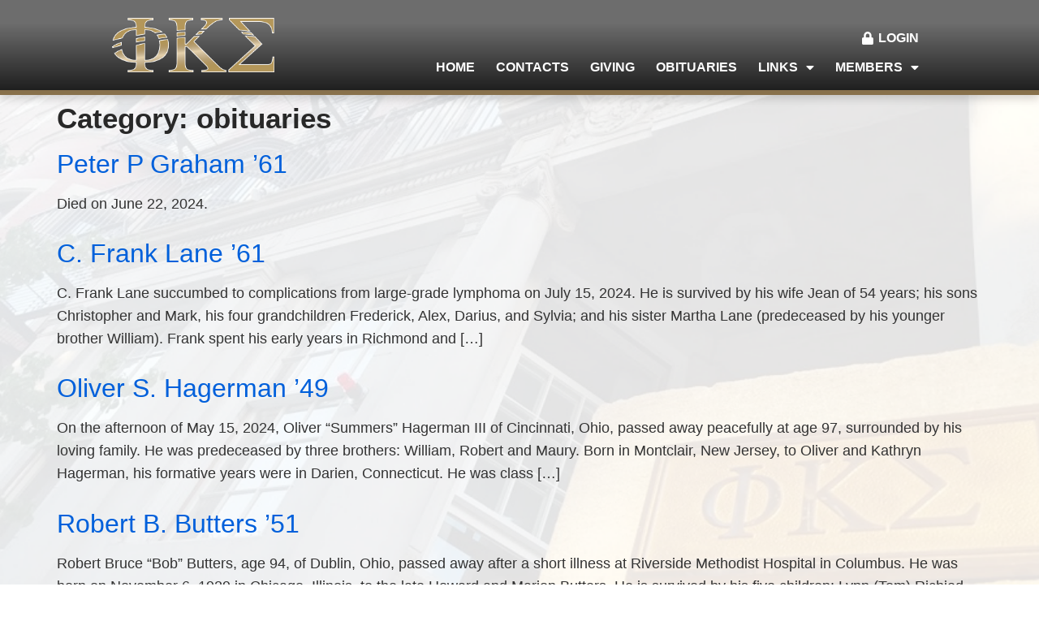

--- FILE ---
content_type: text/html; charset=UTF-8
request_url: https://mitpksalumni.org/category/obituaries/
body_size: 11327
content:
<!doctype html>
<html lang="en-US">
<head>
	<meta charset="UTF-8">
	<meta name="viewport" content="width=device-width, initial-scale=1">
	<link rel="profile" href="https://gmpg.org/xfn/11">
	<title>obituaries &#8211; MIT &#8211; Phi Kappa Sigma</title>
<meta name='robots' content='max-image-preview:large' />
	<style>img:is([sizes="auto" i], [sizes^="auto," i]) { contain-intrinsic-size: 3000px 1500px }</style>
	<link rel='dns-prefetch' href='//cdn.datatables.net' />
<link rel='dns-prefetch' href='//cdn.jsdelivr.net' />
<link rel='dns-prefetch' href='//www.googletagmanager.com' />
<link rel="alternate" type="application/rss+xml" title="MIT - Phi Kappa Sigma &raquo; Feed" href="https://mitpksalumni.org/feed/" />
<link rel="alternate" type="application/rss+xml" title="MIT - Phi Kappa Sigma &raquo; Comments Feed" href="https://mitpksalumni.org/comments/feed/" />
<link rel="alternate" type="application/rss+xml" title="MIT - Phi Kappa Sigma &raquo; obituaries Category Feed" href="https://mitpksalumni.org/category/obituaries/feed/" />
<script>
window._wpemojiSettings = {"baseUrl":"https:\/\/s.w.org\/images\/core\/emoji\/16.0.1\/72x72\/","ext":".png","svgUrl":"https:\/\/s.w.org\/images\/core\/emoji\/16.0.1\/svg\/","svgExt":".svg","source":{"concatemoji":"https:\/\/mitpksalumni.org\/wp-includes\/js\/wp-emoji-release.min.js?ver=6.8.2"}};
/*! This file is auto-generated */
!function(s,n){var o,i,e;function c(e){try{var t={supportTests:e,timestamp:(new Date).valueOf()};sessionStorage.setItem(o,JSON.stringify(t))}catch(e){}}function p(e,t,n){e.clearRect(0,0,e.canvas.width,e.canvas.height),e.fillText(t,0,0);var t=new Uint32Array(e.getImageData(0,0,e.canvas.width,e.canvas.height).data),a=(e.clearRect(0,0,e.canvas.width,e.canvas.height),e.fillText(n,0,0),new Uint32Array(e.getImageData(0,0,e.canvas.width,e.canvas.height).data));return t.every(function(e,t){return e===a[t]})}function u(e,t){e.clearRect(0,0,e.canvas.width,e.canvas.height),e.fillText(t,0,0);for(var n=e.getImageData(16,16,1,1),a=0;a<n.data.length;a++)if(0!==n.data[a])return!1;return!0}function f(e,t,n,a){switch(t){case"flag":return n(e,"\ud83c\udff3\ufe0f\u200d\u26a7\ufe0f","\ud83c\udff3\ufe0f\u200b\u26a7\ufe0f")?!1:!n(e,"\ud83c\udde8\ud83c\uddf6","\ud83c\udde8\u200b\ud83c\uddf6")&&!n(e,"\ud83c\udff4\udb40\udc67\udb40\udc62\udb40\udc65\udb40\udc6e\udb40\udc67\udb40\udc7f","\ud83c\udff4\u200b\udb40\udc67\u200b\udb40\udc62\u200b\udb40\udc65\u200b\udb40\udc6e\u200b\udb40\udc67\u200b\udb40\udc7f");case"emoji":return!a(e,"\ud83e\udedf")}return!1}function g(e,t,n,a){var r="undefined"!=typeof WorkerGlobalScope&&self instanceof WorkerGlobalScope?new OffscreenCanvas(300,150):s.createElement("canvas"),o=r.getContext("2d",{willReadFrequently:!0}),i=(o.textBaseline="top",o.font="600 32px Arial",{});return e.forEach(function(e){i[e]=t(o,e,n,a)}),i}function t(e){var t=s.createElement("script");t.src=e,t.defer=!0,s.head.appendChild(t)}"undefined"!=typeof Promise&&(o="wpEmojiSettingsSupports",i=["flag","emoji"],n.supports={everything:!0,everythingExceptFlag:!0},e=new Promise(function(e){s.addEventListener("DOMContentLoaded",e,{once:!0})}),new Promise(function(t){var n=function(){try{var e=JSON.parse(sessionStorage.getItem(o));if("object"==typeof e&&"number"==typeof e.timestamp&&(new Date).valueOf()<e.timestamp+604800&&"object"==typeof e.supportTests)return e.supportTests}catch(e){}return null}();if(!n){if("undefined"!=typeof Worker&&"undefined"!=typeof OffscreenCanvas&&"undefined"!=typeof URL&&URL.createObjectURL&&"undefined"!=typeof Blob)try{var e="postMessage("+g.toString()+"("+[JSON.stringify(i),f.toString(),p.toString(),u.toString()].join(",")+"));",a=new Blob([e],{type:"text/javascript"}),r=new Worker(URL.createObjectURL(a),{name:"wpTestEmojiSupports"});return void(r.onmessage=function(e){c(n=e.data),r.terminate(),t(n)})}catch(e){}c(n=g(i,f,p,u))}t(n)}).then(function(e){for(var t in e)n.supports[t]=e[t],n.supports.everything=n.supports.everything&&n.supports[t],"flag"!==t&&(n.supports.everythingExceptFlag=n.supports.everythingExceptFlag&&n.supports[t]);n.supports.everythingExceptFlag=n.supports.everythingExceptFlag&&!n.supports.flag,n.DOMReady=!1,n.readyCallback=function(){n.DOMReady=!0}}).then(function(){return e}).then(function(){var e;n.supports.everything||(n.readyCallback(),(e=n.source||{}).concatemoji?t(e.concatemoji):e.wpemoji&&e.twemoji&&(t(e.twemoji),t(e.wpemoji)))}))}((window,document),window._wpemojiSettings);
</script>
<style id='wp-emoji-styles-inline-css'>

	img.wp-smiley, img.emoji {
		display: inline !important;
		border: none !important;
		box-shadow: none !important;
		height: 1em !important;
		width: 1em !important;
		margin: 0 0.07em !important;
		vertical-align: -0.1em !important;
		background: none !important;
		padding: 0 !important;
	}
</style>
<link rel='stylesheet' id='wp-block-library-css' href='https://mitpksalumni.org/wp-includes/css/dist/block-library/style.min.css?ver=6.8.2' media='all' />
<style id='classic-theme-styles-inline-css'>
/*! This file is auto-generated */
.wp-block-button__link{color:#fff;background-color:#32373c;border-radius:9999px;box-shadow:none;text-decoration:none;padding:calc(.667em + 2px) calc(1.333em + 2px);font-size:1.125em}.wp-block-file__button{background:#32373c;color:#fff;text-decoration:none}
</style>
<style id='safe-svg-svg-icon-style-inline-css'>
.safe-svg-cover{text-align:center}.safe-svg-cover .safe-svg-inside{display:inline-block;max-width:100%}.safe-svg-cover svg{fill:currentColor;height:100%;max-height:100%;max-width:100%;width:100%}

</style>
<link rel='stylesheet' id='wpea-wp-events-block-style2-css' href='https://mitpksalumni.org/wp-content/plugins/wp-event-aggregator/assets/css/grid-style2.css?ver=1.8.5' media='all' />
<style id='global-styles-inline-css'>
:root{--wp--preset--aspect-ratio--square: 1;--wp--preset--aspect-ratio--4-3: 4/3;--wp--preset--aspect-ratio--3-4: 3/4;--wp--preset--aspect-ratio--3-2: 3/2;--wp--preset--aspect-ratio--2-3: 2/3;--wp--preset--aspect-ratio--16-9: 16/9;--wp--preset--aspect-ratio--9-16: 9/16;--wp--preset--color--black: #000000;--wp--preset--color--cyan-bluish-gray: #abb8c3;--wp--preset--color--white: #ffffff;--wp--preset--color--pale-pink: #f78da7;--wp--preset--color--vivid-red: #cf2e2e;--wp--preset--color--luminous-vivid-orange: #ff6900;--wp--preset--color--luminous-vivid-amber: #fcb900;--wp--preset--color--light-green-cyan: #7bdcb5;--wp--preset--color--vivid-green-cyan: #00d084;--wp--preset--color--pale-cyan-blue: #8ed1fc;--wp--preset--color--vivid-cyan-blue: #0693e3;--wp--preset--color--vivid-purple: #9b51e0;--wp--preset--gradient--vivid-cyan-blue-to-vivid-purple: linear-gradient(135deg,rgba(6,147,227,1) 0%,rgb(155,81,224) 100%);--wp--preset--gradient--light-green-cyan-to-vivid-green-cyan: linear-gradient(135deg,rgb(122,220,180) 0%,rgb(0,208,130) 100%);--wp--preset--gradient--luminous-vivid-amber-to-luminous-vivid-orange: linear-gradient(135deg,rgba(252,185,0,1) 0%,rgba(255,105,0,1) 100%);--wp--preset--gradient--luminous-vivid-orange-to-vivid-red: linear-gradient(135deg,rgba(255,105,0,1) 0%,rgb(207,46,46) 100%);--wp--preset--gradient--very-light-gray-to-cyan-bluish-gray: linear-gradient(135deg,rgb(238,238,238) 0%,rgb(169,184,195) 100%);--wp--preset--gradient--cool-to-warm-spectrum: linear-gradient(135deg,rgb(74,234,220) 0%,rgb(151,120,209) 20%,rgb(207,42,186) 40%,rgb(238,44,130) 60%,rgb(251,105,98) 80%,rgb(254,248,76) 100%);--wp--preset--gradient--blush-light-purple: linear-gradient(135deg,rgb(255,206,236) 0%,rgb(152,150,240) 100%);--wp--preset--gradient--blush-bordeaux: linear-gradient(135deg,rgb(254,205,165) 0%,rgb(254,45,45) 50%,rgb(107,0,62) 100%);--wp--preset--gradient--luminous-dusk: linear-gradient(135deg,rgb(255,203,112) 0%,rgb(199,81,192) 50%,rgb(65,88,208) 100%);--wp--preset--gradient--pale-ocean: linear-gradient(135deg,rgb(255,245,203) 0%,rgb(182,227,212) 50%,rgb(51,167,181) 100%);--wp--preset--gradient--electric-grass: linear-gradient(135deg,rgb(202,248,128) 0%,rgb(113,206,126) 100%);--wp--preset--gradient--midnight: linear-gradient(135deg,rgb(2,3,129) 0%,rgb(40,116,252) 100%);--wp--preset--font-size--small: 13px;--wp--preset--font-size--medium: 20px;--wp--preset--font-size--large: 36px;--wp--preset--font-size--x-large: 42px;--wp--preset--spacing--20: 0.44rem;--wp--preset--spacing--30: 0.67rem;--wp--preset--spacing--40: 1rem;--wp--preset--spacing--50: 1.5rem;--wp--preset--spacing--60: 2.25rem;--wp--preset--spacing--70: 3.38rem;--wp--preset--spacing--80: 5.06rem;--wp--preset--shadow--natural: 6px 6px 9px rgba(0, 0, 0, 0.2);--wp--preset--shadow--deep: 12px 12px 50px rgba(0, 0, 0, 0.4);--wp--preset--shadow--sharp: 6px 6px 0px rgba(0, 0, 0, 0.2);--wp--preset--shadow--outlined: 6px 6px 0px -3px rgba(255, 255, 255, 1), 6px 6px rgba(0, 0, 0, 1);--wp--preset--shadow--crisp: 6px 6px 0px rgba(0, 0, 0, 1);}:where(.is-layout-flex){gap: 0.5em;}:where(.is-layout-grid){gap: 0.5em;}body .is-layout-flex{display: flex;}.is-layout-flex{flex-wrap: wrap;align-items: center;}.is-layout-flex > :is(*, div){margin: 0;}body .is-layout-grid{display: grid;}.is-layout-grid > :is(*, div){margin: 0;}:where(.wp-block-columns.is-layout-flex){gap: 2em;}:where(.wp-block-columns.is-layout-grid){gap: 2em;}:where(.wp-block-post-template.is-layout-flex){gap: 1.25em;}:where(.wp-block-post-template.is-layout-grid){gap: 1.25em;}.has-black-color{color: var(--wp--preset--color--black) !important;}.has-cyan-bluish-gray-color{color: var(--wp--preset--color--cyan-bluish-gray) !important;}.has-white-color{color: var(--wp--preset--color--white) !important;}.has-pale-pink-color{color: var(--wp--preset--color--pale-pink) !important;}.has-vivid-red-color{color: var(--wp--preset--color--vivid-red) !important;}.has-luminous-vivid-orange-color{color: var(--wp--preset--color--luminous-vivid-orange) !important;}.has-luminous-vivid-amber-color{color: var(--wp--preset--color--luminous-vivid-amber) !important;}.has-light-green-cyan-color{color: var(--wp--preset--color--light-green-cyan) !important;}.has-vivid-green-cyan-color{color: var(--wp--preset--color--vivid-green-cyan) !important;}.has-pale-cyan-blue-color{color: var(--wp--preset--color--pale-cyan-blue) !important;}.has-vivid-cyan-blue-color{color: var(--wp--preset--color--vivid-cyan-blue) !important;}.has-vivid-purple-color{color: var(--wp--preset--color--vivid-purple) !important;}.has-black-background-color{background-color: var(--wp--preset--color--black) !important;}.has-cyan-bluish-gray-background-color{background-color: var(--wp--preset--color--cyan-bluish-gray) !important;}.has-white-background-color{background-color: var(--wp--preset--color--white) !important;}.has-pale-pink-background-color{background-color: var(--wp--preset--color--pale-pink) !important;}.has-vivid-red-background-color{background-color: var(--wp--preset--color--vivid-red) !important;}.has-luminous-vivid-orange-background-color{background-color: var(--wp--preset--color--luminous-vivid-orange) !important;}.has-luminous-vivid-amber-background-color{background-color: var(--wp--preset--color--luminous-vivid-amber) !important;}.has-light-green-cyan-background-color{background-color: var(--wp--preset--color--light-green-cyan) !important;}.has-vivid-green-cyan-background-color{background-color: var(--wp--preset--color--vivid-green-cyan) !important;}.has-pale-cyan-blue-background-color{background-color: var(--wp--preset--color--pale-cyan-blue) !important;}.has-vivid-cyan-blue-background-color{background-color: var(--wp--preset--color--vivid-cyan-blue) !important;}.has-vivid-purple-background-color{background-color: var(--wp--preset--color--vivid-purple) !important;}.has-black-border-color{border-color: var(--wp--preset--color--black) !important;}.has-cyan-bluish-gray-border-color{border-color: var(--wp--preset--color--cyan-bluish-gray) !important;}.has-white-border-color{border-color: var(--wp--preset--color--white) !important;}.has-pale-pink-border-color{border-color: var(--wp--preset--color--pale-pink) !important;}.has-vivid-red-border-color{border-color: var(--wp--preset--color--vivid-red) !important;}.has-luminous-vivid-orange-border-color{border-color: var(--wp--preset--color--luminous-vivid-orange) !important;}.has-luminous-vivid-amber-border-color{border-color: var(--wp--preset--color--luminous-vivid-amber) !important;}.has-light-green-cyan-border-color{border-color: var(--wp--preset--color--light-green-cyan) !important;}.has-vivid-green-cyan-border-color{border-color: var(--wp--preset--color--vivid-green-cyan) !important;}.has-pale-cyan-blue-border-color{border-color: var(--wp--preset--color--pale-cyan-blue) !important;}.has-vivid-cyan-blue-border-color{border-color: var(--wp--preset--color--vivid-cyan-blue) !important;}.has-vivid-purple-border-color{border-color: var(--wp--preset--color--vivid-purple) !important;}.has-vivid-cyan-blue-to-vivid-purple-gradient-background{background: var(--wp--preset--gradient--vivid-cyan-blue-to-vivid-purple) !important;}.has-light-green-cyan-to-vivid-green-cyan-gradient-background{background: var(--wp--preset--gradient--light-green-cyan-to-vivid-green-cyan) !important;}.has-luminous-vivid-amber-to-luminous-vivid-orange-gradient-background{background: var(--wp--preset--gradient--luminous-vivid-amber-to-luminous-vivid-orange) !important;}.has-luminous-vivid-orange-to-vivid-red-gradient-background{background: var(--wp--preset--gradient--luminous-vivid-orange-to-vivid-red) !important;}.has-very-light-gray-to-cyan-bluish-gray-gradient-background{background: var(--wp--preset--gradient--very-light-gray-to-cyan-bluish-gray) !important;}.has-cool-to-warm-spectrum-gradient-background{background: var(--wp--preset--gradient--cool-to-warm-spectrum) !important;}.has-blush-light-purple-gradient-background{background: var(--wp--preset--gradient--blush-light-purple) !important;}.has-blush-bordeaux-gradient-background{background: var(--wp--preset--gradient--blush-bordeaux) !important;}.has-luminous-dusk-gradient-background{background: var(--wp--preset--gradient--luminous-dusk) !important;}.has-pale-ocean-gradient-background{background: var(--wp--preset--gradient--pale-ocean) !important;}.has-electric-grass-gradient-background{background: var(--wp--preset--gradient--electric-grass) !important;}.has-midnight-gradient-background{background: var(--wp--preset--gradient--midnight) !important;}.has-small-font-size{font-size: var(--wp--preset--font-size--small) !important;}.has-medium-font-size{font-size: var(--wp--preset--font-size--medium) !important;}.has-large-font-size{font-size: var(--wp--preset--font-size--large) !important;}.has-x-large-font-size{font-size: var(--wp--preset--font-size--x-large) !important;}
:where(.wp-block-post-template.is-layout-flex){gap: 1.25em;}:where(.wp-block-post-template.is-layout-grid){gap: 1.25em;}
:where(.wp-block-columns.is-layout-flex){gap: 2em;}:where(.wp-block-columns.is-layout-grid){gap: 2em;}
:root :where(.wp-block-pullquote){font-size: 1.5em;line-height: 1.6;}
</style>
<link rel='stylesheet' id='datatables-css' href='https://cdn.datatables.net/v/dt/dt-1.13.4/datatables.min.css?ver=6.8.2' media='all' />
<link rel='stylesheet' id='bootstrap-css' href='https://cdn.jsdelivr.net/npm/bootstrap@5.3.0-alpha3/dist/css/bootstrap.min.css?ver=6.8.2' media='all' />
<link rel='stylesheet' id='font-awesome-css' href='https://mitpksalumni.org/wp-content/plugins/elementor/assets/lib/font-awesome/css/font-awesome.min.css?ver=4.7.0' media='all' />
<link rel='stylesheet' id='wp-event-aggregator-front-css' href='https://mitpksalumni.org/wp-content/plugins/wp-event-aggregator/assets/css/wp-event-aggregator.css?ver=1.8.5' media='all' />
<link rel='stylesheet' id='wp-event-aggregator-front-style2-css' href='https://mitpksalumni.org/wp-content/plugins/wp-event-aggregator/assets/css/grid-style2.css?ver=1.8.5' media='all' />
<link rel='stylesheet' id='hello-elementor-css' href='https://mitpksalumni.org/wp-content/themes/hello-elementor/style.min.css?ver=3.1.1' media='all' />
<link rel='stylesheet' id='hello-elementor-theme-style-css' href='https://mitpksalumni.org/wp-content/themes/hello-elementor/theme.min.css?ver=3.1.1' media='all' />
<link rel='stylesheet' id='hello-elementor-header-footer-css' href='https://mitpksalumni.org/wp-content/themes/hello-elementor/header-footer.min.css?ver=3.1.1' media='all' />
<link rel='stylesheet' id='elementor-frontend-css' href='https://mitpksalumni.org/wp-content/plugins/elementor/assets/css/frontend.min.css?ver=3.31.3' media='all' />
<link rel='stylesheet' id='elementor-post-3-css' href='https://mitpksalumni.org/wp-content/uploads/sites/67/elementor/css/post-3.css?ver=1757299915' media='all' />
<link rel='stylesheet' id='widget-image-css' href='https://mitpksalumni.org/wp-content/plugins/elementor/assets/css/widget-image.min.css?ver=3.31.3' media='all' />
<link rel='stylesheet' id='widget-nav-menu-css' href='https://mitpksalumni.org/wp-content/plugins/elementor-pro/assets/css/widget-nav-menu.min.css?ver=3.31.2' media='all' />
<link rel='stylesheet' id='e-sticky-css' href='https://mitpksalumni.org/wp-content/plugins/elementor-pro/assets/css/modules/sticky.min.css?ver=3.31.2' media='all' />
<link rel='stylesheet' id='e-animation-fadeIn-css' href='https://mitpksalumni.org/wp-content/plugins/elementor/assets/lib/animations/styles/fadeIn.min.css?ver=3.31.3' media='all' />
<link rel='stylesheet' id='e-popup-css' href='https://mitpksalumni.org/wp-content/plugins/elementor-pro/assets/css/conditionals/popup.min.css?ver=3.31.2' media='all' />
<link rel='stylesheet' id='elementor-icons-css' href='https://mitpksalumni.org/wp-content/plugins/elementor/assets/lib/eicons/css/elementor-icons.min.css?ver=5.43.0' media='all' />
<link rel='stylesheet' id='elementor-post-33-css' href='https://mitpksalumni.org/wp-content/uploads/sites/67/elementor/css/post-33.css?ver=1757299915' media='all' />
<link rel='stylesheet' id='elementor-post-54-css' href='https://mitpksalumni.org/wp-content/uploads/sites/67/elementor/css/post-54.css?ver=1757299915' media='all' />
<link rel='stylesheet' id='elementor-post-500-css' href='https://mitpksalumni.org/wp-content/uploads/sites/67/elementor/css/post-500.css?ver=1757299915' media='all' />
<link rel='stylesheet' id='elementor-post-419-css' href='https://mitpksalumni.org/wp-content/uploads/sites/67/elementor/css/post-419.css?ver=1757299915' media='all' />
<link rel='stylesheet' id='elementor-gf-local-robotoslab-css' href='https://7150.wp.greekly.io/wp-content/uploads/sites/67/elementor/google-fonts/css/robotoslab.css?ver=1747096932' media='all' />
<link rel='stylesheet' id='elementor-gf-local-roboto-css' href='https://7150.wp.greekly.io/wp-content/uploads/sites/67/elementor/google-fonts/css/roboto.css?ver=1747096951' media='all' />
<link rel='stylesheet' id='elementor-icons-shared-0-css' href='https://mitpksalumni.org/wp-content/plugins/elementor/assets/lib/font-awesome/css/fontawesome.min.css?ver=5.15.3' media='all' />
<link rel='stylesheet' id='elementor-icons-fa-solid-css' href='https://mitpksalumni.org/wp-content/plugins/elementor/assets/lib/font-awesome/css/solid.min.css?ver=5.15.3' media='all' />
<script src="https://mitpksalumni.org/wp-includes/js/jquery/jquery.min.js?ver=3.7.1" id="jquery-core-js"></script>
<script src="https://mitpksalumni.org/wp-includes/js/jquery/jquery-migrate.min.js?ver=3.4.1" id="jquery-migrate-js"></script>
<script src="https://cdn.datatables.net/v/dt/dt-1.13.4/datatables.min.js?ver=6.8.2" id="datatables-js"></script>
<script src="https://mitpksalumni.org/wp-content/plugins/core_donor/include/js/SpfForm.js?ver=6.8.2" id="spfform-js"></script>
<script src="https://cdn.jsdelivr.net/npm/bootstrap@5.3.0-alpha3/dist/js/bootstrap.bundle.min.js?ver=6.8.2" id="bootstrap_bundle-js"></script>
<script src="https://mitpksalumni.org/wp-content/plugins/core_donor/include/js/DataTablesAjax.js?ver=6.8.2" id="datatablesajax-js"></script>
<script src="https://mitpksalumni.org/wp-content/plugins/core_donor/include/js/DataTablesAjaxClass.js?ver=6.8.2" id="datatablesajaxclass-js"></script>
<script src="https://mitpksalumni.org/wp-admin/admin-ajax.php?action=core_donor&amp;api=user_prepop_js&amp;ver=6.8.2" id="core_prepop-js"></script>
<link rel="https://api.w.org/" href="https://mitpksalumni.org/wp-json/" /><link rel="alternate" title="JSON" type="application/json" href="https://mitpksalumni.org/wp-json/wp/v2/categories/10" /><link rel="EditURI" type="application/rsd+xml" title="RSD" href="https://mitpksalumni.org/xmlrpc.php?rsd" />
<meta name="generator" content="WordPress 6.8.2" />
<meta name="generator" content="Site Kit by Google 1.160.1" /><meta name="generator" content="Elementor 3.31.3; features: additional_custom_breakpoints, e_element_cache; settings: css_print_method-external, google_font-enabled, font_display-auto">
			<style>
				.e-con.e-parent:nth-of-type(n+4):not(.e-lazyloaded):not(.e-no-lazyload),
				.e-con.e-parent:nth-of-type(n+4):not(.e-lazyloaded):not(.e-no-lazyload) * {
					background-image: none !important;
				}
				@media screen and (max-height: 1024px) {
					.e-con.e-parent:nth-of-type(n+3):not(.e-lazyloaded):not(.e-no-lazyload),
					.e-con.e-parent:nth-of-type(n+3):not(.e-lazyloaded):not(.e-no-lazyload) * {
						background-image: none !important;
					}
				}
				@media screen and (max-height: 640px) {
					.e-con.e-parent:nth-of-type(n+2):not(.e-lazyloaded):not(.e-no-lazyload),
					.e-con.e-parent:nth-of-type(n+2):not(.e-lazyloaded):not(.e-no-lazyload) * {
						background-image: none !important;
					}
				}
			</style>
			<link rel="icon" href="https://mitpksalumni.org/wp-content/uploads/sites/67/2024/06/PhKSfavicon.png" sizes="32x32" />
<link rel="icon" href="https://mitpksalumni.org/wp-content/uploads/sites/67/2024/06/PhKSfavicon.png" sizes="192x192" />
<link rel="apple-touch-icon" href="https://mitpksalumni.org/wp-content/uploads/sites/67/2024/06/PhKSfavicon.png" />
<meta name="msapplication-TileImage" content="https://mitpksalumni.org/wp-content/uploads/sites/67/2024/06/PhKSfavicon.png" />
		<style id="wp-custom-css">
			h1,h2,h3,h4,p {margin:0,0,1em,0;}

body {font-family: 'Montserrat',sans-serif;}

h1,h2,h3,h4{ font-family: 'Times', serif; color:#b88f52;}		</style>
		</head>
<body class="archive category category-obituaries category-10 wp-theme-hello-elementor elementor-default elementor-kit-3">


<a class="skip-link screen-reader-text" href="#content">Skip to content</a>

		<header data-elementor-type="header" data-elementor-id="33" class="elementor elementor-33 elementor-location-header" data-elementor-post-type="elementor_library">
			<div class="elementor-element elementor-element-290ba621 e-flex e-con-boxed e-con e-parent" data-id="290ba621" data-element_type="container" data-settings="{&quot;background_background&quot;:&quot;gradient&quot;,&quot;sticky&quot;:&quot;top&quot;,&quot;sticky_on&quot;:[&quot;desktop&quot;,&quot;tablet&quot;,&quot;mobile&quot;],&quot;sticky_offset&quot;:0,&quot;sticky_effects_offset&quot;:0,&quot;sticky_anchor_link_offset&quot;:0}">
					<div class="e-con-inner">
		<div class="elementor-element elementor-element-532f03f e-con-full elementor-hidden-desktop e-flex e-con e-child" data-id="532f03f" data-element_type="container">
				<div class="elementor-element elementor-element-b06f31a elementor-view-default elementor-widget elementor-widget-icon" data-id="b06f31a" data-element_type="widget" data-widget_type="icon.default">
				<div class="elementor-widget-container">
							<div class="elementor-icon-wrapper">
			<a class="elementor-icon" href="#elementor-action%3Aaction%3Dpopup%3Aopen%26settings%3DeyJpZCI6IjUzNyIsInRvZ2dsZSI6ZmFsc2V9">
			<i aria-hidden="true" class="fas fa-bars"></i>			</a>
		</div>
						</div>
				</div>
				</div>
		<div class="elementor-element elementor-element-ca0d56d e-con-full e-flex e-con e-child" data-id="ca0d56d" data-element_type="container">
				<div class="elementor-element elementor-element-d41da57 elementor-widget__width-initial elementor-widget elementor-widget-image" data-id="d41da57" data-element_type="widget" data-widget_type="image.default">
				<div class="elementor-widget-container">
															<img width="286" height="96" src="https://mitpksalumni.org/wp-content/uploads/sites/67/2023/11/logoletters.png" class="attachment-full size-full wp-image-765" alt="" />															</div>
				</div>
				</div>
		<div class="elementor-element elementor-element-4d853b8 elementor-hidden-tablet elementor-hidden-mobile e-flex e-con-boxed e-con e-child" data-id="4d853b8" data-element_type="container">
					<div class="e-con-inner">
				<div class="elementor-element elementor-element-d5f73a0 elementor-nav-menu--dropdown-tablet elementor-nav-menu__text-align-aside elementor-nav-menu--toggle elementor-nav-menu--burger elementor-widget elementor-widget-nav-menu" data-id="d5f73a0" data-element_type="widget" data-settings="{&quot;layout&quot;:&quot;horizontal&quot;,&quot;submenu_icon&quot;:{&quot;value&quot;:&quot;&lt;i class=\&quot;fas fa-caret-down\&quot;&gt;&lt;\/i&gt;&quot;,&quot;library&quot;:&quot;fa-solid&quot;},&quot;toggle&quot;:&quot;burger&quot;}" data-widget_type="nav-menu.default">
				<div class="elementor-widget-container">
								<nav aria-label="Menu" class="elementor-nav-menu--main elementor-nav-menu__container elementor-nav-menu--layout-horizontal e--pointer-text e--animation-none">
				<ul id="menu-1-d5f73a0" class="elementor-nav-menu"><li class="lock menu-item menu-item-type-custom menu-item-object-custom menu-item-2313"><a href="/members/" class="elementor-item">Login</a></li>
</ul>			</nav>
					<div class="elementor-menu-toggle" role="button" tabindex="0" aria-label="Menu Toggle" aria-expanded="false">
			<i aria-hidden="true" role="presentation" class="elementor-menu-toggle__icon--open eicon-menu-bar"></i><i aria-hidden="true" role="presentation" class="elementor-menu-toggle__icon--close eicon-close"></i>		</div>
					<nav class="elementor-nav-menu--dropdown elementor-nav-menu__container" aria-hidden="true">
				<ul id="menu-2-d5f73a0" class="elementor-nav-menu"><li class="lock menu-item menu-item-type-custom menu-item-object-custom menu-item-2313"><a href="/members/" class="elementor-item" tabindex="-1">Login</a></li>
</ul>			</nav>
						</div>
				</div>
				<div class="elementor-element elementor-element-72b86ee elementor-nav-menu--dropdown-tablet elementor-nav-menu__text-align-aside elementor-nav-menu--toggle elementor-nav-menu--burger elementor-widget elementor-widget-nav-menu" data-id="72b86ee" data-element_type="widget" data-settings="{&quot;layout&quot;:&quot;horizontal&quot;,&quot;submenu_icon&quot;:{&quot;value&quot;:&quot;&lt;i class=\&quot;fas fa-caret-down\&quot;&gt;&lt;\/i&gt;&quot;,&quot;library&quot;:&quot;fa-solid&quot;},&quot;toggle&quot;:&quot;burger&quot;}" data-widget_type="nav-menu.default">
				<div class="elementor-widget-container">
								<nav aria-label="Menu" class="elementor-nav-menu--main elementor-nav-menu__container elementor-nav-menu--layout-horizontal e--pointer-background e--animation-fade">
				<ul id="menu-1-72b86ee" class="elementor-nav-menu"><li class="menu-item menu-item-type-post_type menu-item-object-page menu-item-home menu-item-1318"><a href="https://mitpksalumni.org/" class="elementor-item">Home</a></li>
<li class="menu-item menu-item-type-post_type menu-item-object-page menu-item-1319"><a href="https://mitpksalumni.org/contact-us/" class="elementor-item">Contacts</a></li>
<li class="menu-item menu-item-type-post_type menu-item-object-page menu-item-1458"><a href="https://mitpksalumni.org/giving/" class="elementor-item">Giving</a></li>
<li class="menu-item menu-item-type-post_type menu-item-object-page menu-item-1320"><a href="https://mitpksalumni.org/recent-obituaries/" class="elementor-item">Obituaries</a></li>
<li class="menu-item menu-item-type-custom menu-item-object-custom menu-item-has-children menu-item-1321"><a href="#" class="elementor-item elementor-item-anchor">Links</a>
<ul class="sub-menu elementor-nav-menu--dropdown">
	<li class="menu-item menu-item-type-custom menu-item-object-custom menu-item-1323"><a target="_blank" href="https://www.mit.edu/" class="elementor-sub-item">MIT Home Page</a></li>
	<li class="menu-item menu-item-type-custom menu-item-object-custom menu-item-1324"><a target="_blank" href="https://pks.org/" class="elementor-sub-item">ΦΚΣ International Website</a></li>
</ul>
</li>
<li class="menu-item menu-item-type-custom menu-item-object-custom menu-item-has-children menu-item-2315"><a href="#" class="elementor-item elementor-item-anchor">Members</a>
<ul class="sub-menu elementor-nav-menu--dropdown">
	<li class="menu-item menu-item-type-custom menu-item-object-custom menu-item-2302"><a href="/members/submit-news/" class="elementor-sub-item">Submit News</a></li>
	<li class="menu-item menu-item-type-custom menu-item-object-custom menu-item-2510"><a target="_blank" href="/members?action=sso&#038;path=/profile" class="elementor-sub-item">My Profile</a></li>
	<li class="menu-item menu-item-type-custom menu-item-object-custom menu-item-2457"><a target="_blank" href="/members?action=sso&#038;path=/directory/list" class="elementor-sub-item">Member Directory</a></li>
	<li class="menu-item menu-item-type-custom menu-item-object-custom menu-item-2511"><a target="_blank" href="/members?action=sso&#038;path=/myclass" class="elementor-sub-item">My Class</a></li>
	<li class="menu-item menu-item-type-custom menu-item-object-custom menu-item-2303"><a href="/calendar-of-events/" class="elementor-sub-item">Calendar of Events</a></li>
	<li class="menu-item menu-item-type-custom menu-item-object-custom menu-item-has-children menu-item-1330"><a href="#" class="elementor-sub-item elementor-item-anchor">Publications</a>
	<ul class="sub-menu elementor-nav-menu--dropdown">
		<li class="menu-item menu-item-type-custom menu-item-object-custom menu-item-2308"><a href="/530-am-newsletters/" class="elementor-sub-item">530 AM Newsletters</a></li>
		<li class="menu-item menu-item-type-custom menu-item-object-custom menu-item-2176"><a href="/honor-rolls/" class="elementor-sub-item">Honor Rolls</a></li>
		<li class="menu-item menu-item-type-custom menu-item-object-custom menu-item-2309"><a href="/e-distributions/" class="elementor-sub-item">E-Distributions</a></li>
		<li class="menu-item menu-item-type-custom menu-item-object-custom menu-item-2310"><a href="/1908-songbook/" class="elementor-sub-item">1908 Songbook</a></li>
	</ul>
</li>
	<li class="menu-item menu-item-type-custom menu-item-object-custom menu-item-2358"><a href="/members/photo-galleries/" class="elementor-sub-item">Photo Galleries and Videos</a></li>
	<li class="menu-item menu-item-type-custom menu-item-object-custom menu-item-2359"><a href="/members/fraternity-business/" class="elementor-sub-item">Fraternity Business</a></li>
</ul>
</li>
</ul>			</nav>
					<div class="elementor-menu-toggle" role="button" tabindex="0" aria-label="Menu Toggle" aria-expanded="false">
			<i aria-hidden="true" role="presentation" class="elementor-menu-toggle__icon--open eicon-menu-bar"></i><i aria-hidden="true" role="presentation" class="elementor-menu-toggle__icon--close eicon-close"></i>		</div>
					<nav class="elementor-nav-menu--dropdown elementor-nav-menu__container" aria-hidden="true">
				<ul id="menu-2-72b86ee" class="elementor-nav-menu"><li class="menu-item menu-item-type-post_type menu-item-object-page menu-item-home menu-item-1318"><a href="https://mitpksalumni.org/" class="elementor-item" tabindex="-1">Home</a></li>
<li class="menu-item menu-item-type-post_type menu-item-object-page menu-item-1319"><a href="https://mitpksalumni.org/contact-us/" class="elementor-item" tabindex="-1">Contacts</a></li>
<li class="menu-item menu-item-type-post_type menu-item-object-page menu-item-1458"><a href="https://mitpksalumni.org/giving/" class="elementor-item" tabindex="-1">Giving</a></li>
<li class="menu-item menu-item-type-post_type menu-item-object-page menu-item-1320"><a href="https://mitpksalumni.org/recent-obituaries/" class="elementor-item" tabindex="-1">Obituaries</a></li>
<li class="menu-item menu-item-type-custom menu-item-object-custom menu-item-has-children menu-item-1321"><a href="#" class="elementor-item elementor-item-anchor" tabindex="-1">Links</a>
<ul class="sub-menu elementor-nav-menu--dropdown">
	<li class="menu-item menu-item-type-custom menu-item-object-custom menu-item-1323"><a target="_blank" href="https://www.mit.edu/" class="elementor-sub-item" tabindex="-1">MIT Home Page</a></li>
	<li class="menu-item menu-item-type-custom menu-item-object-custom menu-item-1324"><a target="_blank" href="https://pks.org/" class="elementor-sub-item" tabindex="-1">ΦΚΣ International Website</a></li>
</ul>
</li>
<li class="menu-item menu-item-type-custom menu-item-object-custom menu-item-has-children menu-item-2315"><a href="#" class="elementor-item elementor-item-anchor" tabindex="-1">Members</a>
<ul class="sub-menu elementor-nav-menu--dropdown">
	<li class="menu-item menu-item-type-custom menu-item-object-custom menu-item-2302"><a href="/members/submit-news/" class="elementor-sub-item" tabindex="-1">Submit News</a></li>
	<li class="menu-item menu-item-type-custom menu-item-object-custom menu-item-2510"><a target="_blank" href="/members?action=sso&#038;path=/profile" class="elementor-sub-item" tabindex="-1">My Profile</a></li>
	<li class="menu-item menu-item-type-custom menu-item-object-custom menu-item-2457"><a target="_blank" href="/members?action=sso&#038;path=/directory/list" class="elementor-sub-item" tabindex="-1">Member Directory</a></li>
	<li class="menu-item menu-item-type-custom menu-item-object-custom menu-item-2511"><a target="_blank" href="/members?action=sso&#038;path=/myclass" class="elementor-sub-item" tabindex="-1">My Class</a></li>
	<li class="menu-item menu-item-type-custom menu-item-object-custom menu-item-2303"><a href="/calendar-of-events/" class="elementor-sub-item" tabindex="-1">Calendar of Events</a></li>
	<li class="menu-item menu-item-type-custom menu-item-object-custom menu-item-has-children menu-item-1330"><a href="#" class="elementor-sub-item elementor-item-anchor" tabindex="-1">Publications</a>
	<ul class="sub-menu elementor-nav-menu--dropdown">
		<li class="menu-item menu-item-type-custom menu-item-object-custom menu-item-2308"><a href="/530-am-newsletters/" class="elementor-sub-item" tabindex="-1">530 AM Newsletters</a></li>
		<li class="menu-item menu-item-type-custom menu-item-object-custom menu-item-2176"><a href="/honor-rolls/" class="elementor-sub-item" tabindex="-1">Honor Rolls</a></li>
		<li class="menu-item menu-item-type-custom menu-item-object-custom menu-item-2309"><a href="/e-distributions/" class="elementor-sub-item" tabindex="-1">E-Distributions</a></li>
		<li class="menu-item menu-item-type-custom menu-item-object-custom menu-item-2310"><a href="/1908-songbook/" class="elementor-sub-item" tabindex="-1">1908 Songbook</a></li>
	</ul>
</li>
	<li class="menu-item menu-item-type-custom menu-item-object-custom menu-item-2358"><a href="/members/photo-galleries/" class="elementor-sub-item" tabindex="-1">Photo Galleries and Videos</a></li>
	<li class="menu-item menu-item-type-custom menu-item-object-custom menu-item-2359"><a href="/members/fraternity-business/" class="elementor-sub-item" tabindex="-1">Fraternity Business</a></li>
</ul>
</li>
</ul>			</nav>
						</div>
				</div>
					</div>
				</div>
					</div>
				</div>
				</header>
		<main id="content" class="site-main">

			<div class="page-header">
			<h1 class="entry-title">Category: <span>obituaries</span></h1>		</div>
	
	<div class="page-content">
					<article class="post">
				<h2 class="entry-title"><a href="https://mitpksalumni.org/peter-p-graham-61/">Peter P Graham ’61</a></h2><p>Died on June 22, 2024.</p>
			</article>
					<article class="post">
				<h2 class="entry-title"><a href="https://mitpksalumni.org/c-frank-lane-61/">C. Frank Lane ’61</a></h2><p>C. Frank Lane succumbed to complications from large-grade lymphoma on July 15, 2024. He is survived by his wife Jean of 54 years; his sons Christopher and Mark, his four grandchildren Frederick, Alex, Darius, and Sylvia; and his sister Martha Lane (predeceased by his younger brother William). Frank spent his early years in Richmond and [&hellip;]</p>
			</article>
					<article class="post">
				<h2 class="entry-title"><a href="https://mitpksalumni.org/oliver-s-hagerman-49/">Oliver S. Hagerman ’49</a></h2><p>On the afternoon of May 15, 2024, Oliver “Summers” Hagerman III of Cincinnati, Ohio, passed away peacefully at age 97, surrounded by his loving family. He was predeceased by three brothers: William, Robert and Maury. Born in Montclair, New Jersey, to Oliver and Kathryn Hagerman, his formative years were in Darien, Connecticut. He was class [&hellip;]</p>
			</article>
					<article class="post">
				<h2 class="entry-title"><a href="https://mitpksalumni.org/robert-b-butters-51/">Robert B. Butters ’51</a></h2><p>Robert Bruce “Bob” Butters, age 94, of Dublin, Ohio, passed away after a short illness at Riverside Methodist Hospital in Columbus. He was born on November 6, 1929 in Chicago, Illinois, to the late Howard and Marion Butters. He is survived by his five children: Lynn (Tom) Richied, Bruce (Lunda) Butters, Charlie (Kathy) Butters, Steve [&hellip;]</p>
			</article>
					<article class="post">
				<h2 class="entry-title"><a href="https://mitpksalumni.org/john-p-penhune-57/">John P. Penhune ’57</a></h2><p>John Paul Penhune, 87, passed away peacefully in his sleep on December 6, 2023. He was born February 13, 1936, in New York, NY, to his loving parents, Paul and Helene Penhune. John attended Massachusetts Institute of Technology (MIT) for his Bachelor of Science (1957) and Doctor of Philosophy in Electronics Engineering (1961). John also [&hellip;]</p>
			</article>
					<article class="post">
				<h2 class="entry-title"><a href="https://mitpksalumni.org/j-burgess-jamieson-52/">J. Burgess Jamieson ’52</a></h2><p>Burgess passed away on November 5, 2023.</p>
			</article>
					<article class="post">
				<h2 class="entry-title"><a href="https://mitpksalumni.org/dr-robert-c-ried-jr-61/">Robert C. Ried Jr. &#8217;61</a></h2><p>Robert (Bob) C. Ried Jr. (83) of Friendswood, TX, passed away peacefully at home in the early hours of September 11, 2023. Our family appreciates the outstanding help and dedication of Bob’s caregivers, Jackie Jeane, staff of Home Instead, and staff of Traditions Health Hospice along with the prayers and support of family and friends. [&hellip;]</p>
			</article>
					<article class="post">
				<h2 class="entry-title"><a href="https://mitpksalumni.org/james-b-palmer-jr-48/">James B. Palmer Jr. &#8217;48</a></h2><p>James passed away on May 31, 2023.</p>
			</article>
					<article class="post">
				<h2 class="entry-title"><a href="https://mitpksalumni.org/carlton-a-mcdonald-46/">Carlton A. McDonald &#8217;46</a></h2><p>Captain &#8220;Mac&#8221; AK McDonald passed away at his home on Sept 27, 2023. He was 97 years old. Mac was born in Waukegan, Illinois to Carlton K. McDonald and Florence A. MacMillan. In 1931, due to the depression, he moved to Limerick, Maine to live with his mother and her parents. After their house burned [&hellip;]</p>
			</article>
					<article class="post">
				<h2 class="entry-title"><a href="https://mitpksalumni.org/albert-dawber-ehrenfried-44/">Albert Dawber Ehrenfried &#8217;44</a></h2><p>In loving memory of Al Ehrenfried of Acton, MA , formerly of Concord, MA and Lewiston, ME died peacefully on November 2 at age 99. Al lead a full and robust life filling every day on this earth with the search for knowledge, and with love and empathy for others. Al was born June 26, [&hellip;]</p>
			</article>
			</div>

			<nav class="pagination">
			<div class="nav-previous"></div>
			<div class="nav-next"><a href="https://mitpksalumni.org/category/obituaries/page/2/" >Next <span class="meta-nav">&rarr;</span></a></div>
		</nav>
	
</main>
		<footer data-elementor-type="footer" data-elementor-id="54" class="elementor elementor-54 elementor-location-footer" data-elementor-post-type="elementor_library">
			<div class="elementor-element elementor-element-a9e3236 footer e-flex e-con-boxed e-con e-parent" data-id="a9e3236" data-element_type="container" data-settings="{&quot;background_background&quot;:&quot;gradient&quot;}">
					<div class="e-con-inner">
				<div class="elementor-element elementor-element-6983485 elementor-widget elementor-widget-text-editor" data-id="6983485" data-element_type="widget" data-widget_type="text-editor.default">
				<div class="elementor-widget-container">
									&copy; 2026 &#8211;  Phi Kappa Sigma &#8211; MIT								</div>
				</div>
					</div>
				</div>
				</footer>
		
<script type="speculationrules">
{"prefetch":[{"source":"document","where":{"and":[{"href_matches":"\/*"},{"not":{"href_matches":["\/wp-*.php","\/wp-admin\/*","\/wp-content\/uploads\/sites\/67\/*","\/wp-content\/*","\/wp-content\/plugins\/*","\/wp-content\/themes\/hello-elementor\/*","\/*\\?(.+)"]}},{"not":{"selector_matches":"a[rel~=\"nofollow\"]"}},{"not":{"selector_matches":".no-prefetch, .no-prefetch a"}}]},"eagerness":"conservative"}]}
</script>
		<div data-elementor-type="popup" data-elementor-id="537" class="elementor elementor-537 elementor-location-popup" data-elementor-settings="{&quot;a11y_navigation&quot;:&quot;yes&quot;,&quot;timing&quot;:[]}" data-elementor-post-type="elementor_library">
			<div class="elementor-element elementor-element-9f72d29 e-con-full e-flex e-con e-parent" data-id="9f72d29" data-element_type="container">
				<div class="elementor-element elementor-element-a1b7252 elementor-widget__width-initial elementor-widget elementor-widget-nav-menu" data-id="a1b7252" data-element_type="widget" data-settings="{&quot;layout&quot;:&quot;dropdown&quot;,&quot;submenu_icon&quot;:{&quot;value&quot;:&quot;&lt;i class=\&quot;fas fa-caret-down\&quot;&gt;&lt;\/i&gt;&quot;,&quot;library&quot;:&quot;fa-solid&quot;}}" data-widget_type="nav-menu.default">
				<div class="elementor-widget-container">
								<nav class="elementor-nav-menu--dropdown elementor-nav-menu__container" aria-hidden="true">
				<ul id="menu-2-a1b7252" class="elementor-nav-menu"><li class="menu-item menu-item-type-post_type menu-item-object-page menu-item-home menu-item-1318"><a href="https://mitpksalumni.org/" class="elementor-item" tabindex="-1">Home</a></li>
<li class="menu-item menu-item-type-post_type menu-item-object-page menu-item-1319"><a href="https://mitpksalumni.org/contact-us/" class="elementor-item" tabindex="-1">Contacts</a></li>
<li class="menu-item menu-item-type-post_type menu-item-object-page menu-item-1458"><a href="https://mitpksalumni.org/giving/" class="elementor-item" tabindex="-1">Giving</a></li>
<li class="menu-item menu-item-type-post_type menu-item-object-page menu-item-1320"><a href="https://mitpksalumni.org/recent-obituaries/" class="elementor-item" tabindex="-1">Obituaries</a></li>
<li class="menu-item menu-item-type-custom menu-item-object-custom menu-item-has-children menu-item-1321"><a href="#" class="elementor-item elementor-item-anchor" tabindex="-1">Links</a>
<ul class="sub-menu elementor-nav-menu--dropdown">
	<li class="menu-item menu-item-type-custom menu-item-object-custom menu-item-1323"><a target="_blank" href="https://www.mit.edu/" class="elementor-sub-item" tabindex="-1">MIT Home Page</a></li>
	<li class="menu-item menu-item-type-custom menu-item-object-custom menu-item-1324"><a target="_blank" href="https://pks.org/" class="elementor-sub-item" tabindex="-1">ΦΚΣ International Website</a></li>
</ul>
</li>
<li class="menu-item menu-item-type-custom menu-item-object-custom menu-item-has-children menu-item-2315"><a href="#" class="elementor-item elementor-item-anchor" tabindex="-1">Members</a>
<ul class="sub-menu elementor-nav-menu--dropdown">
	<li class="menu-item menu-item-type-custom menu-item-object-custom menu-item-2302"><a href="/members/submit-news/" class="elementor-sub-item" tabindex="-1">Submit News</a></li>
	<li class="menu-item menu-item-type-custom menu-item-object-custom menu-item-2510"><a target="_blank" href="/members?action=sso&#038;path=/profile" class="elementor-sub-item" tabindex="-1">My Profile</a></li>
	<li class="menu-item menu-item-type-custom menu-item-object-custom menu-item-2457"><a target="_blank" href="/members?action=sso&#038;path=/directory/list" class="elementor-sub-item" tabindex="-1">Member Directory</a></li>
	<li class="menu-item menu-item-type-custom menu-item-object-custom menu-item-2511"><a target="_blank" href="/members?action=sso&#038;path=/myclass" class="elementor-sub-item" tabindex="-1">My Class</a></li>
	<li class="menu-item menu-item-type-custom menu-item-object-custom menu-item-2303"><a href="/calendar-of-events/" class="elementor-sub-item" tabindex="-1">Calendar of Events</a></li>
	<li class="menu-item menu-item-type-custom menu-item-object-custom menu-item-has-children menu-item-1330"><a href="#" class="elementor-sub-item elementor-item-anchor" tabindex="-1">Publications</a>
	<ul class="sub-menu elementor-nav-menu--dropdown">
		<li class="menu-item menu-item-type-custom menu-item-object-custom menu-item-2308"><a href="/530-am-newsletters/" class="elementor-sub-item" tabindex="-1">530 AM Newsletters</a></li>
		<li class="menu-item menu-item-type-custom menu-item-object-custom menu-item-2176"><a href="/honor-rolls/" class="elementor-sub-item" tabindex="-1">Honor Rolls</a></li>
		<li class="menu-item menu-item-type-custom menu-item-object-custom menu-item-2309"><a href="/e-distributions/" class="elementor-sub-item" tabindex="-1">E-Distributions</a></li>
		<li class="menu-item menu-item-type-custom menu-item-object-custom menu-item-2310"><a href="/1908-songbook/" class="elementor-sub-item" tabindex="-1">1908 Songbook</a></li>
	</ul>
</li>
	<li class="menu-item menu-item-type-custom menu-item-object-custom menu-item-2358"><a href="/members/photo-galleries/" class="elementor-sub-item" tabindex="-1">Photo Galleries and Videos</a></li>
	<li class="menu-item menu-item-type-custom menu-item-object-custom menu-item-2359"><a href="/members/fraternity-business/" class="elementor-sub-item" tabindex="-1">Fraternity Business</a></li>
</ul>
</li>
</ul>			</nav>
						</div>
				</div>
				</div>
				</div>
				<div data-elementor-type="popup" data-elementor-id="500" class="elementor elementor-500 elementor-location-popup" data-elementor-settings="{&quot;entrance_animation&quot;:&quot;fadeIn&quot;,&quot;exit_animation&quot;:&quot;fadeIn&quot;,&quot;entrance_animation_duration&quot;:{&quot;unit&quot;:&quot;px&quot;,&quot;size&quot;:1.2,&quot;sizes&quot;:[]},&quot;a11y_navigation&quot;:&quot;yes&quot;,&quot;triggers&quot;:[],&quot;timing&quot;:[]}" data-elementor-post-type="elementor_library">
			<div class="elementor-element elementor-element-6ff58259 e-flex e-con-boxed e-con e-parent" data-id="6ff58259" data-element_type="container">
					<div class="e-con-inner">
				<div class="elementor-element elementor-element-2a0d238 elementor-widget elementor-widget-ws-form" data-id="2a0d238" data-element_type="widget" data-widget_type="ws-form.default">
				<div class="elementor-widget-container">
					Unable to read published form data				</div>
				</div>
					</div>
				</div>
				</div>
				<div data-elementor-type="popup" data-elementor-id="419" class="elementor elementor-419 elementor-location-popup" data-elementor-settings="{&quot;entrance_animation&quot;:&quot;fadeIn&quot;,&quot;exit_animation&quot;:&quot;fadeIn&quot;,&quot;entrance_animation_duration&quot;:{&quot;unit&quot;:&quot;px&quot;,&quot;size&quot;:1.2,&quot;sizes&quot;:[]},&quot;a11y_navigation&quot;:&quot;yes&quot;,&quot;triggers&quot;:[],&quot;timing&quot;:[]}" data-elementor-post-type="elementor_library">
			<div class="elementor-element elementor-element-6ff58259 e-flex e-con-boxed e-con e-parent" data-id="6ff58259" data-element_type="container">
					<div class="e-con-inner">
				<div class="elementor-element elementor-element-2a0d238 elementor-widget elementor-widget-ws-form" data-id="2a0d238" data-element_type="widget" data-widget_type="ws-form.default">
				<div class="elementor-widget-container">
					Unpublished form				</div>
				</div>
					</div>
				</div>
				</div>
					<script>
				const lazyloadRunObserver = () => {
					const lazyloadBackgrounds = document.querySelectorAll( `.e-con.e-parent:not(.e-lazyloaded)` );
					const lazyloadBackgroundObserver = new IntersectionObserver( ( entries ) => {
						entries.forEach( ( entry ) => {
							if ( entry.isIntersecting ) {
								let lazyloadBackground = entry.target;
								if( lazyloadBackground ) {
									lazyloadBackground.classList.add( 'e-lazyloaded' );
								}
								lazyloadBackgroundObserver.unobserve( entry.target );
							}
						});
					}, { rootMargin: '200px 0px 200px 0px' } );
					lazyloadBackgrounds.forEach( ( lazyloadBackground ) => {
						lazyloadBackgroundObserver.observe( lazyloadBackground );
					} );
				};
				const events = [
					'DOMContentLoaded',
					'elementor/lazyload/observe',
				];
				events.forEach( ( event ) => {
					document.addEventListener( event, lazyloadRunObserver );
				} );
			</script>
			<link rel='stylesheet' id='elementor-post-537-css' href='https://mitpksalumni.org/wp-content/uploads/sites/67/elementor/css/post-537.css?ver=1757299915' media='all' />
<script src="https://mitpksalumni.org/wp-content/themes/hello-elementor/assets/js/hello-frontend.min.js?ver=3.1.1" id="hello-theme-frontend-js"></script>
<script src="https://mitpksalumni.org/wp-content/plugins/elementor/assets/js/webpack.runtime.min.js?ver=3.31.3" id="elementor-webpack-runtime-js"></script>
<script src="https://mitpksalumni.org/wp-content/plugins/elementor/assets/js/frontend-modules.min.js?ver=3.31.3" id="elementor-frontend-modules-js"></script>
<script src="https://mitpksalumni.org/wp-includes/js/jquery/ui/core.min.js?ver=1.13.3" id="jquery-ui-core-js"></script>
<script id="elementor-frontend-js-before">
var elementorFrontendConfig = {"environmentMode":{"edit":false,"wpPreview":false,"isScriptDebug":false},"i18n":{"shareOnFacebook":"Share on Facebook","shareOnTwitter":"Share on Twitter","pinIt":"Pin it","download":"Download","downloadImage":"Download image","fullscreen":"Fullscreen","zoom":"Zoom","share":"Share","playVideo":"Play Video","previous":"Previous","next":"Next","close":"Close","a11yCarouselPrevSlideMessage":"Previous slide","a11yCarouselNextSlideMessage":"Next slide","a11yCarouselFirstSlideMessage":"This is the first slide","a11yCarouselLastSlideMessage":"This is the last slide","a11yCarouselPaginationBulletMessage":"Go to slide"},"is_rtl":false,"breakpoints":{"xs":0,"sm":480,"md":768,"lg":1025,"xl":1440,"xxl":1600},"responsive":{"breakpoints":{"mobile":{"label":"Mobile Portrait","value":767,"default_value":767,"direction":"max","is_enabled":true},"mobile_extra":{"label":"Mobile Landscape","value":880,"default_value":880,"direction":"max","is_enabled":false},"tablet":{"label":"Tablet Portrait","value":1024,"default_value":1024,"direction":"max","is_enabled":true},"tablet_extra":{"label":"Tablet Landscape","value":1200,"default_value":1200,"direction":"max","is_enabled":false},"laptop":{"label":"Laptop","value":1366,"default_value":1366,"direction":"max","is_enabled":false},"widescreen":{"label":"Widescreen","value":2400,"default_value":2400,"direction":"min","is_enabled":false}},"hasCustomBreakpoints":false},"version":"3.31.3","is_static":false,"experimentalFeatures":{"additional_custom_breakpoints":true,"container":true,"theme_builder_v2":true,"hello-theme-header-footer":true,"nested-elements":true,"e_element_cache":true,"home_screen":true,"global_classes_should_enforce_capabilities":true,"e_variables":true,"cloud-library":true,"e_opt_in_v4_page":true},"urls":{"assets":"https:\/\/mitpksalumni.org\/wp-content\/plugins\/elementor\/assets\/","ajaxurl":"https:\/\/mitpksalumni.org\/wp-admin\/admin-ajax.php","uploadUrl":"https:\/\/mitpksalumni.org\/wp-content\/uploads\/sites\/67"},"nonces":{"floatingButtonsClickTracking":"d4590ff9e4"},"swiperClass":"swiper","settings":{"editorPreferences":[]},"kit":{"body_background_background":"classic","lightbox_title_src":"caption","active_breakpoints":["viewport_mobile","viewport_tablet"],"global_image_lightbox":"yes","lightbox_enable_counter":"yes","lightbox_enable_fullscreen":"yes","lightbox_enable_zoom":"yes","lightbox_enable_share":"yes","lightbox_description_src":"description","hello_header_logo_type":"title","hello_header_menu_layout":"horizontal","hello_footer_logo_type":"logo"},"post":{"id":0,"title":"obituaries &#8211; MIT &#8211; Phi Kappa Sigma","excerpt":""}};
</script>
<script src="https://mitpksalumni.org/wp-content/plugins/elementor/assets/js/frontend.min.js?ver=3.31.3" id="elementor-frontend-js"></script>
<script src="https://mitpksalumni.org/wp-content/plugins/elementor-pro/assets/lib/smartmenus/jquery.smartmenus.min.js?ver=1.2.1" id="smartmenus-js"></script>
<script src="https://mitpksalumni.org/wp-content/plugins/elementor-pro/assets/lib/sticky/jquery.sticky.min.js?ver=3.31.2" id="e-sticky-js"></script>
<script src="https://mitpksalumni.org/wp-content/plugins/ws-form-pro/includes/third-party/elementor/elementor-public.js?ver=1.9.245" id="wsf-elementor-public-js"></script>
<script src="https://mitpksalumni.org/wp-content/plugins/elementor-pro/assets/js/webpack-pro.runtime.min.js?ver=3.31.2" id="elementor-pro-webpack-runtime-js"></script>
<script src="https://mitpksalumni.org/wp-includes/js/dist/hooks.min.js?ver=4d63a3d491d11ffd8ac6" id="wp-hooks-js"></script>
<script src="https://mitpksalumni.org/wp-includes/js/dist/i18n.min.js?ver=5e580eb46a90c2b997e6" id="wp-i18n-js"></script>
<script id="wp-i18n-js-after">
wp.i18n.setLocaleData( { 'text direction\u0004ltr': [ 'ltr' ] } );
</script>
<script id="elementor-pro-frontend-js-before">
var ElementorProFrontendConfig = {"ajaxurl":"https:\/\/mitpksalumni.org\/wp-admin\/admin-ajax.php","nonce":"f13372c66a","urls":{"assets":"https:\/\/mitpksalumni.org\/wp-content\/plugins\/elementor-pro\/assets\/","rest":"https:\/\/mitpksalumni.org\/wp-json\/"},"settings":{"lazy_load_background_images":true},"popup":{"hasPopUps":true},"shareButtonsNetworks":{"facebook":{"title":"Facebook","has_counter":true},"twitter":{"title":"Twitter"},"linkedin":{"title":"LinkedIn","has_counter":true},"pinterest":{"title":"Pinterest","has_counter":true},"reddit":{"title":"Reddit","has_counter":true},"vk":{"title":"VK","has_counter":true},"odnoklassniki":{"title":"OK","has_counter":true},"tumblr":{"title":"Tumblr"},"digg":{"title":"Digg"},"skype":{"title":"Skype"},"stumbleupon":{"title":"StumbleUpon","has_counter":true},"mix":{"title":"Mix"},"telegram":{"title":"Telegram"},"pocket":{"title":"Pocket","has_counter":true},"xing":{"title":"XING","has_counter":true},"whatsapp":{"title":"WhatsApp"},"email":{"title":"Email"},"print":{"title":"Print"},"x-twitter":{"title":"X"},"threads":{"title":"Threads"}},"facebook_sdk":{"lang":"en_US","app_id":""},"lottie":{"defaultAnimationUrl":"https:\/\/mitpksalumni.org\/wp-content\/plugins\/elementor-pro\/modules\/lottie\/assets\/animations\/default.json"}};
</script>
<script src="https://mitpksalumni.org/wp-content/plugins/elementor-pro/assets/js/frontend.min.js?ver=3.31.2" id="elementor-pro-frontend-js"></script>
<script src="https://mitpksalumni.org/wp-content/plugins/elementor-pro/assets/js/elements-handlers.min.js?ver=3.31.2" id="pro-elements-handlers-js"></script>

<script defer src="https://static.cloudflareinsights.com/beacon.min.js/vcd15cbe7772f49c399c6a5babf22c1241717689176015" integrity="sha512-ZpsOmlRQV6y907TI0dKBHq9Md29nnaEIPlkf84rnaERnq6zvWvPUqr2ft8M1aS28oN72PdrCzSjY4U6VaAw1EQ==" data-cf-beacon='{"version":"2024.11.0","token":"002f0afa97d64329a98f96c2de0a3b3e","r":1,"server_timing":{"name":{"cfCacheStatus":true,"cfEdge":true,"cfExtPri":true,"cfL4":true,"cfOrigin":true,"cfSpeedBrain":true},"location_startswith":null}}' crossorigin="anonymous"></script>
</body>
</html>


--- FILE ---
content_type: text/css
request_url: https://mitpksalumni.org/wp-content/plugins/wp-event-aggregator/assets/css/wp-event-aggregator.css?ver=1.8.5
body_size: 3286
content:
.wpea_frontend_archive * {
  -webkit-box-sizing: border-box;
  -moz-box-sizing: border-box;
  box-sizing: border-box;
}
.wpea_frontend_archive *:before,
.wpea_frontend_archive *:after {
  -webkit-box-sizing: border-box;
  -moz-box-sizing: border-box;
  box-sizing: border-box;
}
.wpea_container {
  margin-right: auto;
  margin-left: auto;
  padding-left: 15px;
  padding-right: 15px;
}
@media (min-width: 768px) {
  .wpea_container {
    width: 750px;
  }
}
@media (min-width: 992px) {
  .wpea_container {
    width: 970px;
  }
}
@media (min-width: 1200px) {
  .wpea_container {
    width: 1170px;
  }
}
.wpea_container-fluid {
  margin-right: auto;
  margin-left: auto;
  padding-left: 15px;
  padding-right: 15px;
}
.row_grid {
  margin-left: -15px;
  margin-right: -15px;
}
.col-wpea-xs-1, .col-wpea-sm-1, .col-wpea-md-1, .col-wpea-lg-1, .col-wpea-xs-2, .col-wpea-sm-2, .col-wpea-md-2, .col-wpea-lg-2, .col-wpea-xs-3, .col-wpea-sm-3, .col-wpea-md-3, .col-wpea-lg-3, .col-wpea-xs-4, .col-wpea-sm-4, .col-wpea-md-4, .col-wpea-lg-4, .col-wpea-xs-5, .col-wpea-sm-5, .col-wpea-md-5, .col-wpea-lg-5, .col-wpea-xs-6, .col-wpea-sm-6, .col-wpea-md-6, .col-wpea-lg-6, .col-wpea-xs-7, .col-wpea-sm-7, .col-wpea-md-7, .col-wpea-lg-7, .col-wpea-xs-8, .col-wpea-sm-8, .col-wpea-md-8, .col-wpea-lg-8, .col-wpea-xs-9, .col-wpea-sm-9, .col-wpea-md-9, .col-wpea-lg-9, .col-wpea-xs-10, .col-wpea-sm-10, .col-wpea-md-10, .col-wpea-lg-10, .col-wpea-xs-11, .col-wpea-sm-11, .col-wpea-md-11, .col-wpea-lg-11, .col-wpea-xs-12, .col-wpea-sm-12, .col-wpea-md-12, .col-wpea-lg-12 {
  position: relative;
  min-height: 1px;
  padding-left: 15px;
  padding-right: 15px;
  margin-bottom: 2%;
}
.col-wpea-xs-1, .col-wpea-xs-2, .col-wpea-xs-3, .col-wpea-xs-4, .col-wpea-xs-5, .col-wpea-xs-6, .col-wpea-xs-7, .col-wpea-xs-8, .col-wpea-xs-9, .col-wpea-xs-10, .col-wpea-xs-11, .col-wpea-xs-12 {
  float: left;
}
.col-wpea-xs-12 {
  width: 100%;
}
.col-wpea-xs-11 {
  width: 91.66666667%;
}
.col-wpea-xs-10 {
  width: 83.33333333%;
}
.col-wpea-xs-9 {
  width: 75%;
}
.col-wpea-xs-8 {
  width: 66.66666667%;
}
.col-wpea-xs-7 {
  width: 58.33333333%;
}
.col-wpea-xs-6 {
  width: 50%;
}
.col-wpea-xs-5 {
  width: 41.66666667%;
}
.col-wpea-xs-4 {
  width: 33.33333333%;
}
.col-wpea-xs-3 {
  width: 25%;
}
.col-wpea-xs-2 {
  width: 16.66666667%;
}
.col-wpea-xs-1 {
  width: 8.33333333%;
}
.col-wpea-xs-pull-12 {
  right: 100%;
}
.col-wpea-xs-pull-11 {
  right: 91.66666667%;
}
.col-wpea-xs-pull-10 {
  right: 83.33333333%;
}
.col-wpea-xs-pull-9 {
  right: 75%;
}
.col-wpea-xs-pull-8 {
  right: 66.66666667%;
}
.col-wpea-xs-pull-7 {
  right: 58.33333333%;
}
.col-wpea-xs-pull-6 {
  right: 50%;
}
.col-wpea-xs-pull-5 {
  right: 41.66666667%;
}
.col-wpea-xs-pull-4 {
  right: 33.33333333%;
}
.col-wpea-xs-pull-3 {
  right: 25%;
}
.col-wpea-xs-pull-2 {
  right: 16.66666667%;
}
.col-wpea-xs-pull-1 {
  right: 8.33333333%;
}
.col-wpea-xs-pull-0 {
  right: auto;
}
.col-wpea-xs-push-12 {
  left: 100%;
}
.col-wpea-xs-push-11 {
  left: 91.66666667%;
}
.col-wpea-xs-push-10 {
  left: 83.33333333%;
}
.col-wpea-xs-push-9 {
  left: 75%;
}
.col-wpea-xs-push-8 {
  left: 66.66666667%;
}
.col-wpea-xs-push-7 {
  left: 58.33333333%;
}
.col-wpea-xs-push-6 {
  left: 50%;
}
.col-wpea-xs-push-5 {
  left: 41.66666667%;
}
.col-wpea-xs-push-4 {
  left: 33.33333333%;
}
.col-wpea-xs-push-3 {
  left: 25%;
}
.col-wpea-xs-push-2 {
  left: 16.66666667%;
}
.col-wpea-xs-push-1 {
  left: 8.33333333%;
}
.col-wpea-xs-push-0 {
  left: auto;
}
.col-wpea-xs-offset-12 {
  margin-left: 100%;
}
.col-wpea-xs-offset-11 {
  margin-left: 91.66666667%;
}
.col-wpea-xs-offset-10 {
  margin-left: 83.33333333%;
}
.col-wpea-xs-offset-9 {
  margin-left: 75%;
}
.col-wpea-xs-offset-8 {
  margin-left: 66.66666667%;
}
.col-wpea-xs-offset-7 {
  margin-left: 58.33333333%;
}
.col-wpea-xs-offset-6 {
  margin-left: 50%;
}
.col-wpea-xs-offset-5 {
  margin-left: 41.66666667%;
}
.col-wpea-xs-offset-4 {
  margin-left: 33.33333333%;
}
.col-wpea-xs-offset-3 {
  margin-left: 25%;
}
.col-wpea-xs-offset-2 {
  margin-left: 16.66666667%;
}
.col-wpea-xs-offset-1 {
  margin-left: 8.33333333%;
}
.col-wpea-xs-offset-0 {
  margin-left: 0%;
}
@media (min-width: 768px) {
  .col-wpea-sm-1, .col-wpea-sm-2, .col-wpea-sm-3, .col-wpea-sm-4, .col-wpea-sm-5, .col-wpea-sm-6, .col-wpea-sm-7, .col-wpea-sm-8, .col-wpea-sm-9, .col-wpea-sm-10, .col-wpea-sm-11, .col-wpea-sm-12 {
    float: left;
  }
  .col-wpea-sm-12 {
    width: 100%;
  }
  .col-wpea-sm-11 {
    width: 91.66666667%;
  }
  .col-wpea-sm-10 {
    width: 83.33333333%;
  }
  .col-wpea-sm-9 {
    width: 75%;
  }
  .col-wpea-sm-8 {
    width: 66.66666667%;
  }
  .col-wpea-sm-7 {
    width: 58.33333333%;
  }
  .col-wpea-sm-6 {
    width: 50%;
  }
  .col-wpea-sm-5 {
    width: 41.66666667%;
  }
  .col-wpea-sm-4 {
    width: 33.33333333%;
  }
  .col-wpea-sm-3 {
    width: 25%;
  }
  .col-wpea-sm-2 {
    width: 16.66666667%;
  }
  .col-wpea-sm-1 {
    width: 8.33333333%;
  }
  .col-wpea-sm-pull-12 {
    right: 100%;
  }
  .col-wpea-sm-pull-11 {
    right: 91.66666667%;
  }
  .col-wpea-sm-pull-10 {
    right: 83.33333333%;
  }
  .col-wpea-sm-pull-9 {
    right: 75%;
  }
  .col-wpea-sm-pull-8 {
    right: 66.66666667%;
  }
  .col-wpea-sm-pull-7 {
    right: 58.33333333%;
  }
  .col-wpea-sm-pull-6 {
    right: 50%;
  }
  .col-wpea-sm-pull-5 {
    right: 41.66666667%;
  }
  .col-wpea-sm-pull-4 {
    right: 33.33333333%;
  }
  .col-wpea-sm-pull-3 {
    right: 25%;
  }
  .col-wpea-sm-pull-2 {
    right: 16.66666667%;
  }
  .col-wpea-sm-pull-1 {
    right: 8.33333333%;
  }
  .col-wpea-sm-pull-0 {
    right: auto;
  }
  .col-wpea-sm-push-12 {
    left: 100%;
  }
  .col-wpea-sm-push-11 {
    left: 91.66666667%;
  }
  .col-wpea-sm-push-10 {
    left: 83.33333333%;
  }
  .col-wpea-sm-push-9 {
    left: 75%;
  }
  .col-wpea-sm-push-8 {
    left: 66.66666667%;
  }
  .col-wpea-sm-push-7 {
    left: 58.33333333%;
  }
  .col-wpea-sm-push-6 {
    left: 50%;
  }
  .col-wpea-sm-push-5 {
    left: 41.66666667%;
  }
  .col-wpea-sm-push-4 {
    left: 33.33333333%;
  }
  .col-wpea-sm-push-3 {
    left: 25%;
  }
  .col-wpea-sm-push-2 {
    left: 16.66666667%;
  }
  .col-wpea-sm-push-1 {
    left: 8.33333333%;
  }
  .col-wpea-sm-push-0 {
    left: auto;
  }
  .col-wpea-sm-offset-12 {
    margin-left: 100%;
  }
  .col-wpea-sm-offset-11 {
    margin-left: 91.66666667%;
  }
  .col-wpea-sm-offset-10 {
    margin-left: 83.33333333%;
  }
  .col-wpea-sm-offset-9 {
    margin-left: 75%;
  }
  .col-wpea-sm-offset-8 {
    margin-left: 66.66666667%;
  }
  .col-wpea-sm-offset-7 {
    margin-left: 58.33333333%;
  }
  .col-wpea-sm-offset-6 {
    margin-left: 50%;
  }
  .col-wpea-sm-offset-5 {
    margin-left: 41.66666667%;
  }
  .col-wpea-sm-offset-4 {
    margin-left: 33.33333333%;
  }
  .col-wpea-sm-offset-3 {
    margin-left: 25%;
  }
  .col-wpea-sm-offset-2 {
    margin-left: 16.66666667%;
  }
  .col-wpea-sm-offset-1 {
    margin-left: 8.33333333%;
  }
  .col-wpea-sm-offset-0 {
    margin-left: 0%;
  }
}
@media (min-width: 992px) {
  .col-wpea-md-1, .col-wpea-md-2, .col-wpea-md-3, .col-wpea-md-4, .col-wpea-md-5, .col-wpea-md-6, .col-wpea-md-7, .col-wpea-md-8, .col-wpea-md-9, .col-wpea-md-10, .col-wpea-md-11, .col-wpea-md-12 {
    float: left;
    margin-bottom: 2%;
  }
  .col-wpea-md-12 {
    width: 100%;
  }
  .col-wpea-md-11 {
    width: 91.66666667%;
  }
  .col-wpea-md-10 {
    width: 83.33333333%;
  }
  .col-wpea-md-9 {
    width: 75%;
  }
  .col-wpea-md-8 {
    width: 66.66666667%;
  }
  .col-wpea-md-7 {
    width: 58.33333333%;
  }
  .col-wpea-md-6 {
    width: 50%;
  }
  .col-wpea-md-5 {
    width: 41.66666667%;
  }
  .col-wpea-md-4 {
    width: 33.33333333%;
    margin-bottom: 2%;
  }
  .col-wpea-md-3 {
    width: 25%;
  }
  .col-wpea-md-2 {
    width: 16.66666667%;
  }
  .col-wpea-md-1 {
    width: 8.33333333%;
  }
  .col-wpea-md-pull-12 {
    right: 100%;
  }
  .col-wpea-md-pull-11 {
    right: 91.66666667%;
  }
  .col-wpea-md-pull-10 {
    right: 83.33333333%;
  }
  .col-wpea-md-pull-9 {
    right: 75%;
  }
  .col-wpea-md-pull-8 {
    right: 66.66666667%;
  }
  .col-wpea-md-pull-7 {
    right: 58.33333333%;
  }
  .col-wpea-md-pull-6 {
    right: 50%;
  }
  .col-wpea-md-pull-5 {
    right: 41.66666667%;
  }
  .col-wpea-md-pull-4 {
    right: 33.33333333%;
  }
  .col-wpea-md-pull-3 {
    right: 25%;
  }
  .col-wpea-md-pull-2 {
    right: 16.66666667%;
  }
  .col-wpea-md-pull-1 {
    right: 8.33333333%;
  }
  .col-wpea-md-pull-0 {
    right: auto;
  }
  .col-wpea-md-push-12 {
    left: 100%;
  }
  .col-wpea-md-push-11 {
    left: 91.66666667%;
  }
  .col-wpea-md-push-10 {
    left: 83.33333333%;
  }
  .col-wpea-md-push-9 {
    left: 75%;
  }
  .col-wpea-md-push-8 {
    left: 66.66666667%;
  }
  .col-wpea-md-push-7 {
    left: 58.33333333%;
  }
  .col-wpea-md-push-6 {
    left: 50%;
  }
  .col-wpea-md-push-5 {
    left: 41.66666667%;
  }
  .col-wpea-md-push-4 {
    left: 33.33333333%;
  }
  .col-wpea-md-push-3 {
    left: 25%;
  }
  .col-wpea-md-push-2 {
    left: 16.66666667%;
  }
  .col-wpea-md-push-1 {
    left: 8.33333333%;
  }
  .col-wpea-md-push-0 {
    left: auto;
  }
  .col-wpea-md-offset-12 {
    margin-left: 100%;
  }
  .col-wpea-md-offset-11 {
    margin-left: 91.66666667%;
  }
  .col-wpea-md-offset-10 {
    margin-left: 83.33333333%;
  }
  .col-wpea-md-offset-9 {
    margin-left: 75%;
  }
  .col-wpea-md-offset-8 {
    margin-left: 66.66666667%;
  }
  .col-wpea-md-offset-7 {
    margin-left: 58.33333333%;
  }
  .col-wpea-md-offset-6 {
    margin-left: 50%;
  }
  .col-wpea-md-offset-5 {
    margin-left: 41.66666667%;
  }
  .col-wpea-md-offset-4 {
    margin-left: 33.33333333%;
  }
  .col-wpea-md-offset-3 {
    margin-left: 25%;
  }
  .col-wpea-md-offset-2 {
    margin-left: 16.66666667%;
  }
  .col-wpea-md-offset-1 {
    margin-left: 8.33333333%;
  }
  .col-wpea-md-offset-0 {
    margin-left: 0%;
  }
}
@media (min-width: 1200px) {
  .col-wpea-lg-1, .col-wpea-lg-2, .col-wpea-lg-3, .col-wpea-lg-4, .col-wpea-lg-5, .col-wpea-lg-6, .col-wpea-lg-7, .col-wpea-lg-8, .col-wpea-lg-9, .col-wpea-lg-10, .col-wpea-lg-11, .col-wpea-lg-12 {
    float: left;
  }
  .col-wpea-lg-12 {
    width: 100%;
  }
  .col-wpea-lg-11 {
    width: 91.66666667%;
  }
  .col-wpea-lg-10 {
    width: 83.33333333%;
  }
  .col-wpea-lg-9 {
    width: 75%;
  }
  .col-wpea-lg-8 {
    width: 66.66666667%;
  }
  .col-wpea-lg-7 {
    width: 58.33333333%;
  }
  .col-wpea-lg-6 {
    width: 50%;
  }
  .col-wpea-lg-5 {
    width: 41.66666667%;
  }
  .col-wpea-lg-4 {
    width: 33.33333333%;
  }
  .col-wpea-lg-3 {
    width: 25%;
  }
  .col-wpea-lg-2 {
    width: 16.66666667%;
  }
  .col-wpea-lg-1 {
    width: 8.33333333%;
  }
  .col-wpea-lg-pull-12 {
    right: 100%;
  }
  .col-wpea-lg-pull-11 {
    right: 91.66666667%;
  }
  .col-wpea-lg-pull-10 {
    right: 83.33333333%;
  }
  .col-wpea-lg-pull-9 {
    right: 75%;
  }
  .col-wpea-lg-pull-8 {
    right: 66.66666667%;
  }
  .col-wpea-lg-pull-7 {
    right: 58.33333333%;
  }
  .col-wpea-lg-pull-6 {
    right: 50%;
  }
  .col-wpea-lg-pull-5 {
    right: 41.66666667%;
  }
  .col-wpea-lg-pull-4 {
    right: 33.33333333%;
  }
  .col-wpea-lg-pull-3 {
    right: 25%;
  }
  .col-wpea-lg-pull-2 {
    right: 16.66666667%;
  }
  .col-wpea-lg-pull-1 {
    right: 8.33333333%;
  }
  .col-wpea-lg-pull-0 {
    right: auto;
  }
  .col-wpea-lg-push-12 {
    left: 100%;
  }
  .col-wpea-lg-push-11 {
    left: 91.66666667%;
  }
  .col-wpea-lg-push-10 {
    left: 83.33333333%;
  }
  .col-wpea-lg-push-9 {
    left: 75%;
  }
  .col-wpea-lg-push-8 {
    left: 66.66666667%;
  }
  .col-wpea-lg-push-7 {
    left: 58.33333333%;
  }
  .col-wpea-lg-push-6 {
    left: 50%;
  }
  .col-wpea-lg-push-5 {
    left: 41.66666667%;
  }
  .col-wpea-lg-push-4 {
    left: 33.33333333%;
  }
  .col-wpea-lg-push-3 {
    left: 25%;
  }
  .col-wpea-lg-push-2 {
    left: 16.66666667%;
  }
  .col-wpea-lg-push-1 {
    left: 8.33333333%;
  }
  .col-wpea-lg-push-0 {
    left: auto;
  }
  .col-wpea-lg-offset-12 {
    margin-left: 100%;
  }
  .col-wpea-lg-offset-11 {
    margin-left: 91.66666667%;
  }
  .col-wpea-lg-offset-10 {
    margin-left: 83.33333333%;
  }
  .col-wpea-lg-offset-9 {
    margin-left: 75%;
  }
  .col-wpea-lg-offset-8 {
    margin-left: 66.66666667%;
  }
  .col-wpea-lg-offset-7 {
    margin-left: 58.33333333%;
  }
  .col-wpea-lg-offset-6 {
    margin-left: 50%;
  }
  .col-wpea-lg-offset-5 {
    margin-left: 41.66666667%;
  }
  .col-wpea-lg-offset-4 {
    margin-left: 33.33333333%;
  }
  .col-wpea-lg-offset-3 {
    margin-left: 25%;
  }
  .col-wpea-lg-offset-2 {
    margin-left: 16.66666667%;
  }
  .col-wpea-lg-offset-1 {
    margin-left: 8.33333333%;
  }
  .col-wpea-lg-offset-0 {
    margin-left: 0%;
  }
}
.wpea_container:before,
.wpea_container:after,
.wpea_container-fluid:before,
.wpea_container-fluid:after,
.row_grid:before,
.row_grid:after {
  content: " ";
  display: table;
}
.wpea_container:after,
.wpea_container-fluid:after,
.row_grid:after {
  clear: both;
}
.wpea_frontend_archive .center-block {
  display: block;
  margin-left: auto;
  margin-right: auto;
}
.wpea_frontend_archive .pull-right {
  float: right !important;
}
.wpea_frontend_archive .pull-left {
  float: left !important;
}
.wpea_frontend_archive .hide {
  display: none !important;
}
.wpea_frontend_archive .show {
  display: block !important;
}
.wpea_frontend_archive .invisible {
  visibility: hidden;
}
.wpea_frontend_archive .text-hide {
  font: 0/0 a;
  color: transparent;
  text-shadow: none;
  background-color: transparent;
  border: 0;
}
.wpea_frontend_archive .hidden {
  display: none !important;
}
.wpea_frontend_archive .affix {
  position: fixed;
}

.wpea_organizer{ padding:40px; float:right; width:35%; background:#fafafa; border:1px solid #eeeeee; margin:0;}
.wpea_organizer:after{ clear: both; }
.wpea_organizer .details { float: none; width: 100%;}
.wpea_organizer .details > a { display: block; line-height:18px;}
.wpea_organizer .details > p {margin-bottom: 20px;margin-top:0;}
.wpea_organizer .venue {width:100%;}
.wpea_organizer .map {border:2px solid #ddd;float: left;width:100%; border-radius:2px;}
.wpea_organizer .titlemain{ font-size:18px; font-weight:bold; color:#444444;}
.wpea_organizer.library{ margin-top:0;width:100%;}
@media (max-width: 768px){
    .wpea_organizer .details, .wpea_organizer .map, .wpea_organizer .venue{float: none;width:100%;}
}
.wpea_organizer a {
    text-decoration: none;
    box-shadow: none;
}


.wpea_frontend_archive .event_date {
    background-color: #039ED7;
    color: #fff;
    padding: 10px 5px 5px 5px;
    text-align: center;
    width: 75px;
    float: left;
    height: 100%;
    
}

.wpea_frontend_archive .event_date .month {
    display: block;
    font-size: 1.2em;
    text-align: center;
    line-height: 1.2em;
}

.wpea_frontend_archive .event_date .date {
    display: block;
    text-align: center;
    font-size: 1.6em;
    line-height: 1.6em;
}

.wpea_frontend_archive .event_details {
    background-color: #f5f5f5;
    height: 80px;
    overflow: hidden;
}

.wpea_frontend_archive .event_desc {
    float: left;
    width: calc( 100% - 75px );
    padding: 8px 10px;
}

.wpea_frontend_archive .event_desc .event_address,.wpea_frontend_archive .event_desc .event_title {
    white-space: nowrap;
    overflow: hidden;
    text-overflow: ellipsis;
    width: 90%;
}

.wpea_frontend_archive .event_desc .event_title {
  font-size: 1.2em;
  color: #039ED7;
}

.wpea_frontend_archive .img_placeholder{
  background-size: cover !important;
  min-height: 130px;
}
.wpea_frontend_archive .archive-event .wepa_event{
  height: 210px;
  font-size: 16px;
}

/*
 *  Widget Style Start
 */
.wpea_widget_style1 .event_details{
  height: auto;
}

.wpea_widget{
  margin-bottom: 10px;
}

.wpea_event_listing_widget {
    max-height: 600px;
    overflow: auto;
}

.wpea_widget_style1 .event_date {
    background-color: #039ED7;
    color: #fff;
    padding: 10px 5px 5px 5px;
    text-align: center;
    width: 75px;
    float: left;
    height: 100%;
}

.wpea_widget_style1 .event_picture {
    background-color: #efefef;
    color: #fff;
    padding: 12px;
    text-align: center;
    width: 75px;
    float: left;
    height: 100%;    
}

.wpea_widget_style1 .event_date .month {
    display: block;
    font-size: 1.2em;
    text-align: center;
    line-height: 1.2em;
}

.wpea_widget_style1 .event_date .date {
    display: block;
    text-align: center;
    font-size: 1.6em;
    line-height: 1.6em;
}

.wpea_widget_style1 .event_details {
    background-color: #f5f5f5;
    height: 75px;
}

.wpea_widget_style1 .event_details .fa, .wpea_event .event_details .fa{
  text-align: center;
  width: 16px;
}

.wpea_widget_style1 .event_details p.description{
  color: #666;
}

.wpea_widget_style1 .event_desc {
    float: left;
    width: calc( 100% - 75px );
    padding: 8px 10px;
}

.wpea_widget_style1 .event_desc .event_address{
    white-space: nowrap;
    overflow: hidden;
    text-overflow: ellipsis;
    width: 90%;
}

.wpea_widget_style1 .event_desc .event_name {
  font-size: 1.2em;
  color: #039ED7;
  line-height: 1.3em;
}

.wpea-start-date__dialog .components-popover__content, .wpea-end-date__dialog .components-popover__content {
  padding: 10px;
}

.components-panel__row.wpea-start-date.wpea_hidden, .components-panel__row.wpea-end-date.wpea_hidden{
  display: none;
}

/* Responsive Grid View style1*/
.col-wpea-md-3 .wepa_event .img_placeholder {
  background-size: cover !important;
  min-height: 130px !important;
}
 .col-wpea-md-3 .wepa_event {
  height: auto !important;
  font-size: 16px;
}
.col-wpea-md-4 .wepa_event .img_placeholder {
  background-size: cover !important;
  min-height: 170px !important;
}
 .col-wpea-md-4 .wepa_event {
  height: auto !important;
  font-size: 16px;
}
.col-wpea-md-6 .wepa_event .img_placeholder {
  background-size: cover !important;
  min-height: 260px !important;
}
 .col-wpea-md-6 .wepa_event {
  height: auto !important;
  font-size: 16px;
}
.col-wpea-md-12 .wepa_event .img_placeholder {
  background-size: cover !important;
  min-height: 35em !important;
}
.col-wpea-md-12 .wepa_event {
  height: auto !important;
  font-size: 16px;
}

@media (max-width: 320px) { 
  .archive-event .wepa_event .img_placeholder {
    background-size: cover !important;
    min-height: 140px !important;
  }
}

@media (max-width: 767.98px) { 
  .wpea_organizer { 
      padding:20px; 
      float:none; 
      width:100%; 
      margin:0 0 20px 0;
  }
}

@media (min-width: 321px) and (max-width: 576px) { 
  .archive-event .wepa_event .img_placeholder {
    background-size: cover !important;
    min-height: 170px !important;
  }
}
@media (min-width: 576px) and (max-width: 767.98px) { 
  .col-wpea-md-3 .wepa_event .img_placeholder {
    min-height: 240px !important;
  }
  .col-wpea-md-4 .wepa_event .img_placeholder {
    min-height: 240px !important;
  }
  .col-wpea-md-6 .wepa_event .img_placeholder {
    min-height: 240px !important;
  }
  .col-wpea-md-12 .wepa_event .img_placeholder {
    min-height: 240px !important;
  }
}

@media (min-width: 768px) and (max-width: 992px) {
  .col-wpea-md-3 .wepa_event .img_placeholder {
    background-size: cover !important;
    min-height: 350px !important;
  }
  .col-wpea-md-4 .wepa_event .img_placeholder {
    background-size: cover !important;
    min-height: 350px !important;
  }
  .col-wpea-md-6 .wepa_event .img_placeholder {
    background-size: cover !important;
    min-height: 350px !important;
  }
  .col-wpea-md-12 .wepa_event .img_placeholder {
    background-size: cover !important;
    min-height: 350px !important;
  }
}

@media (min-width: 993px) and (max-width: 1200px) { 
  .col-wpea-md-3 .wepa_event .img_placeholder {
    background-size: cover !important;
    min-height: 100px !important;
  }
  .col-wpea-md-4 .wepa_event .img_placeholder {
    background-size: cover !important;
    min-height: 140px !important;
  }
  .col-wpea-md-6 .wepa_event .img_placeholder {
    background-size: cover !important;
    min-height: 220px !important;
  }
  .col-wpea-md-12 .wepa_event .img_placeholder {
    background-size: cover !important;
    min-height: 25em !important;
  }
  .col-wpea-md-3 .wepa_event .event_details{
    background-color: #f5f5f5;
    height: 60px;
  }
  .col-wpea-md-3 .wepa_event .event_date{
    font-size: 12px;
    padding: 8px 5px 5px 5px;
    width: 55px;
  }
  .col-wpea-md-3 .wepa_event .event_desc{
    font-size: 12px;
    width: calc( 100% - 55px );
  }

  .col-wpea-md-4 .wepa_event .event_details{
    background-color: #f5f5f5;
    height: 60px;
  }
  .col-wpea-md-4 .wepa_event .event_date{
    font-size: 12px;
    padding: 8px 5px 5px 5px;
    width: 55px;
  }
  .col-wpea-md-4 .wepa_event .event_desc{
    font-size: 12px;
    width: calc( 100% - 55px );
  }
}

/* Grid View Style 3 */
.wpea-card {
  --bs-card-spacer-y: 1.25rem;
  --bs-card-spacer-x: 1.25rem;
  --bs-card-title-spacer-y: 0.5rem;
  --bs-card-border-width: 0;
  --bs-card-border-color: #e7e7e8;
  --bs-card-border-radius: 0.375rem;
  --bs-card-height: ;
  --bs-card-color: ;
  --bs-card-bg: #fff;
  word-wrap: break-word;
  background-clip: border-box;
  background-color: var(--bs-card-bg);
  border: var(--bs-card-border-width) solid var(--bs-card-border-color);
  border-radius: var(--bs-card-border-radius);
  display: -ms-flexbox;
  display: flex;
  -ms-flex-direction: column;
  flex-direction: column;
  height: var(--bs-card-height);
  min-width: 0;
  position: relative;
  background-clip: padding-box;
  box-shadow: 0 0.5rem 3rem 0 rgba(58, 53, 65, .12), 0 0 0 0 rgba(0, 0, 0, 0);
}

.wpea-card-body {
  color: var(--bs-card-color);
  -ms-flex: 1 1 auto;
  flex: 1 1 auto;
  padding: var(--bs-card-spacer-y) var(--bs-card-spacer-x);
  outline: none !important;
}

.wpea-card-title {
  margin-bottom: var(--bs-card-title-spacer-y);
}
.wpea-d-flex {
  display: -ms-flexbox !important;
  display: flex !important;
}

.wpea-border-bottom {
  border-bottom: 1px solid #e7e7e8 !important;
}

.wpea-pb-3 {
  padding-bottom: 1rem !important;
}

.wpea-flex-column {
  -ms-flex-direction: column !important;
  flex-direction: column !important;
}

.wpea-justify-content-center {
  -ms-flex-pack: center !important;
  justify-content: center !important;
}

.wpea-px-3 {
  padding-left: 1rem !important;
  padding-right: 1rem !important;
}

.wpea-rounded-3 {
  border-radius: .375rem !important;
}

.wpea-me-3 {
  margin-right: 1rem !important;
}

.wpea-mb-2 {
  margin-bottom: 0.5rem !important;
}

.wpea-mb-0 {
  margin-bottom: 0 !important;
}

.wpea-w-75 {
  width: 75% !important;
}

.wpea-mt-3{
  margin-top: 1rem !important;
}

.wpea-card-title{
  -ms-flex-align: center;
  align-items: center;
  display: -ms-flexbox;
  display: flex;
  -ms-flex-wrap: wrap;
  flex-wrap: wrap;
  width: 100%;
}

.wpea-mb-1{
  margin-bottom: .25rem !important;
}

.wpea-gap-2{
  gap: .5rem !important;
}

.wpea-small{
  font-size: 85%;
}

.wpea-align-items{
  align-items: center;
}

.wpea-fw-bold{
  font-weight: bold;
}

.wpea-fs-20{
  font-size: 20px;
}

.wpea-text-limit{
  white-space: nowrap;
  overflow: hidden;
  text-overflow: ellipsis;
}

.wpea-w-90{
  width:90%;
}
.wpea-h-60{
  height: 60px;
}
.wpea-mt-0{
  margin-top: 0;
}
.wpea-text-deco{
  text-decoration: none !important;
}
.wpea-mt-5{
  margin-top: 5px;
}
.wpea-mb-5{
  margin-bottom: 5px;
}


.wpea_event .event_details .event_date_style4{
  height: 100px;
  display: flex;
  justify-content: center;
  align-items: center;
}

.wpea_event .event_desc .widget_event_sdate{
  white-space: nowrap;
  overflow: hidden;
  text-overflow: ellipsis;
  width: 90%;
}

--- FILE ---
content_type: text/css
request_url: https://mitpksalumni.org/wp-content/uploads/sites/67/elementor/css/post-3.css?ver=1757299915
body_size: 1382
content:
.elementor-kit-3{--e-global-color-primary:#282828;--e-global-color-secondary:#282828;--e-global-color-text:#1E1818;--e-global-color-accent:#88714C;--e-global-color-82f5fdc:#88714C;--e-global-color-823d886:#AD6E1E;--e-global-color-c7cdac8:#B68B54;--e-global-typography-primary-font-family:"Roboto Slab";--e-global-typography-primary-font-size:2.4em;--e-global-typography-primary-font-weight:600;--e-global-typography-primary-text-transform:uppercase;--e-global-typography-secondary-font-family:"Roboto Slab";--e-global-typography-secondary-font-size:1.4em;--e-global-typography-secondary-font-weight:400;--e-global-typography-text-font-family:"Roboto";--e-global-typography-text-font-weight:400;--e-global-typography-accent-font-family:"Roboto";--e-global-typography-accent-font-weight:500;background-image:url("https://7150.wp.greekly.io/wp-content/uploads/sites/67/2023/11/skullhouse-viewup2.png");font-family:"Roboto", Sans-serif;font-size:1.1em;line-height:1.6em;background-repeat:no-repeat;background-size:cover;}.elementor-kit-3 button:hover,.elementor-kit-3 button:focus,.elementor-kit-3 input[type="button"]:hover,.elementor-kit-3 input[type="button"]:focus,.elementor-kit-3 input[type="submit"]:hover,.elementor-kit-3 input[type="submit"]:focus,.elementor-kit-3 .elementor-button:hover,.elementor-kit-3 .elementor-button:focus{background-color:var( --e-global-color-823d886 );}.elementor-kit-3 e-page-transition{background-color:#FFBC7D;}.elementor-kit-3 p{margin-block-end:1.6em;}.elementor-kit-3 a{color:#0060DB;font-family:"Roboto Slab", Sans-serif;}.elementor-kit-3 a:hover{text-decoration:underline;}.elementor-kit-3 h1{color:var( --e-global-color-primary );font-family:"Roboto Slab", Sans-serif;font-size:2em;font-weight:600;text-transform:none;}.elementor-kit-3 h2{color:var( --e-global-color-primary );font-family:"Roboto Slab", Sans-serif;font-size:1.8em;}.elementor-kit-3 h3{font-size:1.6em;}.elementor-kit-3 button,.elementor-kit-3 input[type="button"],.elementor-kit-3 input[type="submit"],.elementor-kit-3 .elementor-button{text-decoration:none;text-shadow:0px 0px 10px rgba(0,0,0,0.3);color:#FFFFFF;}.elementor-section.elementor-section-boxed > .elementor-container{max-width:1140px;}.e-con{--container-max-width:1140px;}.elementor-widget:not(:last-child){margin-block-end:20px;}.elementor-element{--widgets-spacing:20px 20px;--widgets-spacing-row:20px;--widgets-spacing-column:20px;}{}h1.entry-title{display:var(--page-title-display);}.site-header .site-branding{flex-direction:column;align-items:stretch;}.site-header{padding-inline-end:0px;padding-inline-start:0px;}.site-footer .site-branding{flex-direction:column;align-items:stretch;}@media(min-width:1025px){.elementor-kit-3{background-attachment:fixed;}}@media(max-width:1024px){.elementor-section.elementor-section-boxed > .elementor-container{max-width:1024px;}.e-con{--container-max-width:1024px;}}@media(max-width:767px){.elementor-section.elementor-section-boxed > .elementor-container{max-width:767px;}.e-con{--container-max-width:767px;}}/* Start custom CSS */.elementor-33 .elementor-element.elementor-element-d5f73a0 .elementor-nav-menu a.elementor-item:hover {
    text-decoration: underline;
}


.elementor-nav-menu .lock:before{
   font-family: "Font Awesome 5 Free";
   content: "\f023";
  display: flex;
  align-items: center;
  justify-content: center;
   padding: 0;
   font-weight: 900;
   font-size: .9em;
   margin: 0 -4px 0 10px;
   color: #FFF;
}

.elementor-nav-menu .portal:before{
   font-family: "Font Awesome 5 Free";
   content: "\f2bd";
  display: flex;
  align-items: center;
  justify-content: center;
   padding: 0;
    margin: 0 -4px 0 10px;
   font-weight: 900;
   color: #FFF;
}

.single-wp_events.postid-2336 .wpea_organizer .map {
    display: none;
}

/* Misc styles */

#main-content {
    border: solid #5F5F5F 3px;
    margin: 50px 0;
    padding: 40px;
    box-shadow: 5px 5px 10px 0px rgba(0, 0, 0, 0.25);
}


.elementor-pagination {
    margin-top: 30px;
}
.bulletspace li {
    padding: 0 0 12px 0;
}

.threecolumn {
    column-count: 3;
}

.twocolumn {
    column-count: 2;
}

.twocolumn p {
   line-height: 1em;
   padding: 0;
}

.flex-center-row {
    display: flex;
    flex-direction: row;
    align-items: center;
    margin: 14px;
}

.flex-center-row div {
    margin: 10px;
}

.flex-center-row img {
    max-width: none;
}

.alignwide {
    margin-left: 0;
    margin-right: 0;
}

/* Handling lost list styles */
.lostlist {
    column-count: 4;
    column-fill: balance;
}

.year {
    break-inside: avoid-column;
    margin: 20px 0 0 0;
}

.year:first-of-type {
    margin: 0 0 0 0;
}

.year h5 {
  margin: 0;
}

.lostlist p {
    padding: 0;
    margin: 0;
}


/* Buttons */

button.wsf-button.wsf-button-primary {
    background-color:var(--e-global-color-accent)!important;
    border-color:var(--e-global-color-accent) !important;
    color: #ffffff;
}

#spf_form_save_btn {
    border-color: var(--e-global-color-accent)!important;
    background-color: var(--e-global-color-accent)!important;
}


/* Event Styles */

.wpea_frontend_archive .event_date {
    background-color: var(--e-global-color-accent)!important;
}

.wpea_frontend_archive .event_desc .event_title, .wpea_frontend_archive .event_desc a {
    color: var(--e-global-color-accent)!important;
}

#event-no-pic
.wpea_frontend_archive .archive-event .wepa_event {
   height: 80px;
}

#event-no-pic .wpea_frontend_archive .img_placeholder {
visibility: hidden; 
min-height: 0;
display: none;
}

#event-no-pic .wpea_frontend_archive .event_details {
    background-color: #f5f5f5;
    height: 80px;
    overflow: hidden;
    width: 100%;
}

#event-pic-left .wpea_frontend_archive .archive-event .wepa_event {
    height: 130px;
    font-size: 16px;
    display: flex;
    flex-direction: row;
    width: 100%;
}

#event-pic-left .wpea_frontend_archive .img_placeholder {
    background-size: cover !important;
    min-height: 130px;
    width: 130px;
    margin: 0 20px 0 0;
}

#event-pic-left .wpea_frontend_archive .event_details {
    background-color: #f5f5f5;
    height: 130px;
    overflow: hidden;
    width: 100%;
}

@media only screen and (max-width: 1024px) {
  #main-content {
    border: none;
    margin: 0;
    padding: 40px;
    box-shadow: none;
}
}/* End custom CSS */

--- FILE ---
content_type: text/css
request_url: https://mitpksalumni.org/wp-content/uploads/sites/67/elementor/css/post-33.css?ver=1757299915
body_size: 1090
content:
.elementor-33 .elementor-element.elementor-element-290ba621{--display:flex;--flex-direction:row;--container-widget-width:calc( ( 1 - var( --container-widget-flex-grow ) ) * 100% );--container-widget-height:100%;--container-widget-flex-grow:1;--container-widget-align-self:stretch;--flex-wrap-mobile:wrap;--align-items:flex-end;--gap:0px 0px;--row-gap:0px;--column-gap:0px;border-style:solid;--border-style:solid;border-width:0px 0px 6px 0px;--border-top-width:0px;--border-right-width:0px;--border-bottom-width:6px;--border-left-width:0px;border-color:var( --e-global-color-accent );--border-color:var( --e-global-color-accent );--border-radius:0px 0px 0px 0px;box-shadow:0px 5px 10px 0px rgba(0, 0, 0, 0.15);--margin-top:0px;--margin-bottom:0px;--margin-left:0px;--margin-right:0px;--padding-top:0px;--padding-bottom:0px;--padding-left:0px;--padding-right:0px;}.elementor-33 .elementor-element.elementor-element-290ba621:not(.elementor-motion-effects-element-type-background), .elementor-33 .elementor-element.elementor-element-290ba621 > .elementor-motion-effects-container > .elementor-motion-effects-layer{background-color:transparent;background-image:linear-gradient(180deg, #6D6D6D 26%, #1F1F1F 100%);}.elementor-33 .elementor-element.elementor-element-290ba621.e-con{--align-self:center;}.elementor-33 .elementor-element.elementor-element-532f03f{--display:flex;}.elementor-33 .elementor-element.elementor-element-532f03f.e-con{--flex-grow:0;--flex-shrink:0;}.elementor-widget-icon.elementor-view-stacked .elementor-icon{background-color:var( --e-global-color-primary );}.elementor-widget-icon.elementor-view-framed .elementor-icon, .elementor-widget-icon.elementor-view-default .elementor-icon{color:var( --e-global-color-primary );border-color:var( --e-global-color-primary );}.elementor-widget-icon.elementor-view-framed .elementor-icon, .elementor-widget-icon.elementor-view-default .elementor-icon svg{fill:var( --e-global-color-primary );}.elementor-33 .elementor-element.elementor-element-b06f31a .elementor-icon-wrapper{text-align:center;}.elementor-33 .elementor-element.elementor-element-b06f31a.elementor-view-stacked .elementor-icon{background-color:#FFFFFF;}.elementor-33 .elementor-element.elementor-element-b06f31a.elementor-view-framed .elementor-icon, .elementor-33 .elementor-element.elementor-element-b06f31a.elementor-view-default .elementor-icon{color:#FFFFFF;border-color:#FFFFFF;}.elementor-33 .elementor-element.elementor-element-b06f31a.elementor-view-framed .elementor-icon, .elementor-33 .elementor-element.elementor-element-b06f31a.elementor-view-default .elementor-icon svg{fill:#FFFFFF;}.elementor-33 .elementor-element.elementor-element-b06f31a .elementor-icon{font-size:24px;}.elementor-33 .elementor-element.elementor-element-b06f31a .elementor-icon svg{height:24px;}.elementor-33 .elementor-element.elementor-element-ca0d56d{--display:flex;}.elementor-33 .elementor-element.elementor-element-ca0d56d.e-con{--flex-grow:0;--flex-shrink:0;}.elementor-widget-image .widget-image-caption{color:var( --e-global-color-text );}.elementor-33 .elementor-element.elementor-element-d41da57{width:var( --container-widget-width, 20.256% );max-width:20.256%;--container-widget-width:20.256%;--container-widget-flex-grow:0;text-align:left;}.elementor-33 .elementor-element.elementor-element-d41da57 > .elementor-widget-container{margin:0px 100px 0px 0px;padding:12px 0px 12px 0px;}.elementor-33 .elementor-element.elementor-element-d41da57.elementor-element{--align-self:flex-start;--flex-grow:0;--flex-shrink:0;}.elementor-33 .elementor-element.elementor-element-d41da57 img{max-width:200px;}.elementor-33 .elementor-element.elementor-element-4d853b8{--display:flex;--justify-content:flex-end;--align-items:flex-end;--container-widget-width:calc( ( 1 - var( --container-widget-flex-grow ) ) * 100% );}.elementor-widget-nav-menu .elementor-nav-menu--main .elementor-item{color:var( --e-global-color-text );fill:var( --e-global-color-text );}.elementor-widget-nav-menu .elementor-nav-menu--main .elementor-item:hover,
					.elementor-widget-nav-menu .elementor-nav-menu--main .elementor-item.elementor-item-active,
					.elementor-widget-nav-menu .elementor-nav-menu--main .elementor-item.highlighted,
					.elementor-widget-nav-menu .elementor-nav-menu--main .elementor-item:focus{color:var( --e-global-color-accent );fill:var( --e-global-color-accent );}.elementor-widget-nav-menu .elementor-nav-menu--main:not(.e--pointer-framed) .elementor-item:before,
					.elementor-widget-nav-menu .elementor-nav-menu--main:not(.e--pointer-framed) .elementor-item:after{background-color:var( --e-global-color-accent );}.elementor-widget-nav-menu .e--pointer-framed .elementor-item:before,
					.elementor-widget-nav-menu .e--pointer-framed .elementor-item:after{border-color:var( --e-global-color-accent );}.elementor-widget-nav-menu{--e-nav-menu-divider-color:var( --e-global-color-text );}.elementor-33 .elementor-element.elementor-element-d5f73a0 > .elementor-widget-container{margin:0px 0px 0px 0px;padding:0px 0px 0px 0px;}.elementor-33 .elementor-element.elementor-element-d5f73a0 .elementor-menu-toggle{margin:0 auto;}.elementor-33 .elementor-element.elementor-element-d5f73a0 .elementor-nav-menu .elementor-item{font-family:"Roboto", Sans-serif;font-size:0.9em;font-weight:600;text-transform:uppercase;text-decoration:none;}.elementor-33 .elementor-element.elementor-element-d5f73a0 .elementor-nav-menu--main .elementor-item{color:#FFFFFF;fill:#FFFFFF;padding-left:10px;padding-right:10px;padding-top:8px;padding-bottom:8px;}.elementor-33 .elementor-element.elementor-element-d5f73a0 .elementor-nav-menu--main .elementor-item:hover,
					.elementor-33 .elementor-element.elementor-element-d5f73a0 .elementor-nav-menu--main .elementor-item.elementor-item-active,
					.elementor-33 .elementor-element.elementor-element-d5f73a0 .elementor-nav-menu--main .elementor-item.highlighted,
					.elementor-33 .elementor-element.elementor-element-d5f73a0 .elementor-nav-menu--main .elementor-item:focus{color:#FFFFFF;fill:#FFFFFF;}.elementor-33 .elementor-element.elementor-element-d5f73a0{--e-nav-menu-horizontal-menu-item-margin:calc( 6px / 2 );}.elementor-33 .elementor-element.elementor-element-d5f73a0 .elementor-nav-menu--main:not(.elementor-nav-menu--layout-horizontal) .elementor-nav-menu > li:not(:last-child){margin-bottom:6px;}.elementor-33 .elementor-element.elementor-element-d5f73a0 .elementor-nav-menu--dropdown .elementor-item, .elementor-33 .elementor-element.elementor-element-d5f73a0 .elementor-nav-menu--dropdown  .elementor-sub-item{font-family:"Roboto", Sans-serif;font-size:1.1em;font-weight:500;text-decoration:none;}.elementor-33 .elementor-element.elementor-element-72b86ee > .elementor-widget-container{margin:0px 0px 0px 0px;padding:0px 0px 0px 0px;}.elementor-33 .elementor-element.elementor-element-72b86ee .elementor-menu-toggle{margin:0 auto;}.elementor-33 .elementor-element.elementor-element-72b86ee .elementor-nav-menu .elementor-item{font-family:"Roboto", Sans-serif;font-size:0.9em;font-weight:600;text-transform:uppercase;text-decoration:none;}.elementor-33 .elementor-element.elementor-element-72b86ee .elementor-nav-menu--main .elementor-item{color:#FFFFFF;fill:#FFFFFF;padding-left:10px;padding-right:10px;padding-top:8px;padding-bottom:8px;}.elementor-33 .elementor-element.elementor-element-72b86ee .elementor-nav-menu--main .elementor-item:hover,
					.elementor-33 .elementor-element.elementor-element-72b86ee .elementor-nav-menu--main .elementor-item.elementor-item-active,
					.elementor-33 .elementor-element.elementor-element-72b86ee .elementor-nav-menu--main .elementor-item.highlighted,
					.elementor-33 .elementor-element.elementor-element-72b86ee .elementor-nav-menu--main .elementor-item:focus{color:#fff;}.elementor-33 .elementor-element.elementor-element-72b86ee .elementor-nav-menu--main:not(.e--pointer-framed) .elementor-item:before,
					.elementor-33 .elementor-element.elementor-element-72b86ee .elementor-nav-menu--main:not(.e--pointer-framed) .elementor-item:after{background-color:#88714C;}.elementor-33 .elementor-element.elementor-element-72b86ee .e--pointer-framed .elementor-item:before,
					.elementor-33 .elementor-element.elementor-element-72b86ee .e--pointer-framed .elementor-item:after{border-color:#88714C;}.elementor-33 .elementor-element.elementor-element-72b86ee{--e-nav-menu-horizontal-menu-item-margin:calc( 6px / 2 );}.elementor-33 .elementor-element.elementor-element-72b86ee .elementor-nav-menu--main:not(.elementor-nav-menu--layout-horizontal) .elementor-nav-menu > li:not(:last-child){margin-bottom:6px;}.elementor-33 .elementor-element.elementor-element-72b86ee .elementor-nav-menu--dropdown .elementor-item, .elementor-33 .elementor-element.elementor-element-72b86ee .elementor-nav-menu--dropdown  .elementor-sub-item{font-family:"Roboto", Sans-serif;font-size:1.1em;font-weight:500;text-decoration:none;}.elementor-theme-builder-content-area{height:400px;}.elementor-location-header:before, .elementor-location-footer:before{content:"";display:table;clear:both;}@media(min-width:768px){.elementor-33 .elementor-element.elementor-element-290ba621{--content-width:1024px;}.elementor-33 .elementor-element.elementor-element-532f03f{--width:30px;}.elementor-33 .elementor-element.elementor-element-ca0d56d{--width:240px;}}@media(max-width:1024px) and (min-width:768px){.elementor-33 .elementor-element.elementor-element-532f03f{--width:51.328px;}}@media(max-width:1024px){.elementor-33 .elementor-element.elementor-element-290ba621{--justify-content:flex-start;--align-items:center;--container-widget-width:calc( ( 1 - var( --container-widget-flex-grow ) ) * 100% );}.elementor-33 .elementor-element.elementor-element-b06f31a .elementor-icon{font-size:26px;}.elementor-33 .elementor-element.elementor-element-b06f31a .elementor-icon svg{height:26px;}}@media(max-width:767px){.elementor-33 .elementor-element.elementor-element-290ba621{--min-height:0px;--gap:0px 0px;--row-gap:0px;--column-gap:0px;--padding-top:0px;--padding-bottom:0px;--padding-left:0px;--padding-right:0px;}.elementor-33 .elementor-element.elementor-element-532f03f{--width:10%;}.elementor-33 .elementor-element.elementor-element-ca0d56d{--width:90%;}}

--- FILE ---
content_type: text/css
request_url: https://mitpksalumni.org/wp-content/uploads/sites/67/elementor/css/post-54.css?ver=1757299915
body_size: 74
content:
.elementor-54 .elementor-element.elementor-element-a9e3236{--display:flex;--min-height:100px;--flex-direction:column;--container-widget-width:100%;--container-widget-height:initial;--container-widget-flex-grow:0;--container-widget-align-self:initial;--flex-wrap-mobile:wrap;border-style:solid;--border-style:solid;border-width:12px 0px 0px 0px;--border-top-width:12px;--border-right-width:0px;--border-bottom-width:0px;--border-left-width:0px;}.elementor-54 .elementor-element.elementor-element-a9e3236:not(.elementor-motion-effects-element-type-background), .elementor-54 .elementor-element.elementor-element-a9e3236 > .elementor-motion-effects-container > .elementor-motion-effects-layer{background-color:transparent;background-image:linear-gradient(180deg, #D3B687 0%, var( --e-global-color-accent ) 100%);}.elementor-widget-text-editor{color:var( --e-global-color-text );}.elementor-widget-text-editor.elementor-drop-cap-view-stacked .elementor-drop-cap{background-color:var( --e-global-color-primary );}.elementor-widget-text-editor.elementor-drop-cap-view-framed .elementor-drop-cap, .elementor-widget-text-editor.elementor-drop-cap-view-default .elementor-drop-cap{color:var( --e-global-color-primary );border-color:var( --e-global-color-primary );}.elementor-54 .elementor-element.elementor-element-6983485{font-size:0.8em;}.elementor-theme-builder-content-area{height:400px;}.elementor-location-header:before, .elementor-location-footer:before{content:"";display:table;clear:both;}

--- FILE ---
content_type: text/css
request_url: https://mitpksalumni.org/wp-content/uploads/sites/67/elementor/css/post-500.css?ver=1757299915
body_size: 89
content:
.elementor-500 .elementor-element.elementor-element-6ff58259{--display:flex;--flex-direction:column;--container-widget-width:calc( ( 1 - var( --container-widget-flex-grow ) ) * 100% );--container-widget-height:initial;--container-widget-flex-grow:0;--container-widget-align-self:initial;--flex-wrap-mobile:wrap;--justify-content:center;--align-items:stretch;--gap:30px 30px;--row-gap:30px;--column-gap:30px;--padding-top:0px;--padding-bottom:0px;--padding-left:0px;--padding-right:0px;}#elementor-popup-modal-500 .dialog-widget-content{animation-duration:1.2s;background-color:#FFFFFF;box-shadow:2px 8px 23px 3px rgba(0,0,0,0.2);}#elementor-popup-modal-500{background-color:#00000080;justify-content:center;align-items:center;pointer-events:all;}#elementor-popup-modal-500 .dialog-message{width:50vw;height:90vh;align-items:center;}#elementor-popup-modal-500 .dialog-close-button{display:flex;}#elementor-popup-modal-500 .dialog-close-button i{color:#333333;}#elementor-popup-modal-500 .dialog-close-button svg{fill:#333333;}@media(max-width:1024px){#elementor-popup-modal-500 .dialog-message{width:100vw;height:100vh;}}@media(min-width:768px){.elementor-500 .elementor-element.elementor-element-6ff58259{--content-width:550px;}}@media(max-width:767px){.elementor-500 .elementor-element.elementor-element-6ff58259{--padding-top:0%;--padding-bottom:0%;--padding-left:5%;--padding-right:5%;}#elementor-popup-modal-500 .dialog-message{width:100vw;height:100vh;}#elementor-popup-modal-500{align-items:center;}}

--- FILE ---
content_type: text/css
request_url: https://mitpksalumni.org/wp-content/uploads/sites/67/elementor/css/post-419.css?ver=1757299915
body_size: 119
content:
.elementor-419 .elementor-element.elementor-element-6ff58259{--display:flex;--flex-direction:column;--container-widget-width:calc( ( 1 - var( --container-widget-flex-grow ) ) * 100% );--container-widget-height:initial;--container-widget-flex-grow:0;--container-widget-align-self:initial;--flex-wrap-mobile:wrap;--justify-content:center;--align-items:stretch;--gap:30px 30px;--row-gap:30px;--column-gap:30px;--padding-top:0px;--padding-bottom:0px;--padding-left:0px;--padding-right:0px;}#elementor-popup-modal-419 .dialog-widget-content{animation-duration:1.2s;background-color:#FFFFFF;box-shadow:2px 8px 23px 3px rgba(0,0,0,0.2);}#elementor-popup-modal-419{background-color:#00000080;justify-content:center;align-items:center;pointer-events:all;}#elementor-popup-modal-419 .dialog-message{width:50vw;height:90vh;align-items:center;}#elementor-popup-modal-419 .dialog-close-button{display:flex;}#elementor-popup-modal-419 .dialog-close-button i{color:#333333;}#elementor-popup-modal-419 .dialog-close-button svg{fill:#333333;}@media(max-width:1024px){#elementor-popup-modal-419 .dialog-message{width:100vw;height:100vh;}}@media(min-width:768px){.elementor-419 .elementor-element.elementor-element-6ff58259{--content-width:550px;}}@media(max-width:767px){.elementor-419 .elementor-element.elementor-element-6ff58259{--padding-top:0%;--padding-bottom:0%;--padding-left:5%;--padding-right:5%;}#elementor-popup-modal-419 .dialog-message{width:100vw;height:100vh;}#elementor-popup-modal-419{align-items:center;}}

--- FILE ---
content_type: text/css
request_url: https://mitpksalumni.org/wp-content/uploads/sites/67/elementor/css/post-537.css?ver=1757299915
body_size: 342
content:
.elementor-537 .elementor-element.elementor-element-9f72d29{--display:flex;--flex-direction:column;--container-widget-width:calc( ( 1 - var( --container-widget-flex-grow ) ) * 100% );--container-widget-height:initial;--container-widget-flex-grow:0;--container-widget-align-self:initial;--flex-wrap-mobile:wrap;--justify-content:center;--align-items:center;--margin-top:50px;--margin-bottom:0px;--margin-left:0px;--margin-right:0px;}.elementor-widget-nav-menu .elementor-nav-menu--main .elementor-item{color:var( --e-global-color-text );fill:var( --e-global-color-text );}.elementor-widget-nav-menu .elementor-nav-menu--main .elementor-item:hover,
					.elementor-widget-nav-menu .elementor-nav-menu--main .elementor-item.elementor-item-active,
					.elementor-widget-nav-menu .elementor-nav-menu--main .elementor-item.highlighted,
					.elementor-widget-nav-menu .elementor-nav-menu--main .elementor-item:focus{color:var( --e-global-color-accent );fill:var( --e-global-color-accent );}.elementor-widget-nav-menu .elementor-nav-menu--main:not(.e--pointer-framed) .elementor-item:before,
					.elementor-widget-nav-menu .elementor-nav-menu--main:not(.e--pointer-framed) .elementor-item:after{background-color:var( --e-global-color-accent );}.elementor-widget-nav-menu .e--pointer-framed .elementor-item:before,
					.elementor-widget-nav-menu .e--pointer-framed .elementor-item:after{border-color:var( --e-global-color-accent );}.elementor-widget-nav-menu{--e-nav-menu-divider-color:var( --e-global-color-text );}.elementor-537 .elementor-element.elementor-element-a1b7252{width:var( --container-widget-width, 300px );max-width:300px;--container-widget-width:300px;--container-widget-flex-grow:0;}.elementor-537 .elementor-element.elementor-element-a1b7252 > .elementor-widget-container{margin:0px 0px 0px 0px;}.elementor-537 .elementor-element.elementor-element-a1b7252.elementor-element{--align-self:center;}.elementor-537 .elementor-element.elementor-element-a1b7252 .elementor-nav-menu--dropdown a, .elementor-537 .elementor-element.elementor-element-a1b7252 .elementor-menu-toggle{color:#FFFFFF;fill:#FFFFFF;}.elementor-537 .elementor-element.elementor-element-a1b7252 .elementor-nav-menu--dropdown{background-color:#02010100;}.elementor-537 .elementor-element.elementor-element-a1b7252 .elementor-nav-menu--dropdown a:hover,
					.elementor-537 .elementor-element.elementor-element-a1b7252 .elementor-nav-menu--dropdown a:focus,
					.elementor-537 .elementor-element.elementor-element-a1b7252 .elementor-nav-menu--dropdown a.elementor-item-active,
					.elementor-537 .elementor-element.elementor-element-a1b7252 .elementor-nav-menu--dropdown a.highlighted{background-color:#02010154;}.elementor-537 .elementor-element.elementor-element-a1b7252 .elementor-nav-menu--dropdown .elementor-item, .elementor-537 .elementor-element.elementor-element-a1b7252 .elementor-nav-menu--dropdown  .elementor-sub-item{font-size:1.2em;text-decoration:none;}#elementor-popup-modal-537 .dialog-widget-content{background-color:var( --e-global-color-accent );box-shadow:2px 8px 23px 3px rgba(0,0,0,0.2);margin:0px 0px 0px 0px;}#elementor-popup-modal-537{background-color:rgba(0,0,0,.8);justify-content:center;align-items:center;pointer-events:all;}#elementor-popup-modal-537 .dialog-message{width:100vw;height:100vh;align-items:flex-start;}#elementor-popup-modal-537 .dialog-close-button{display:flex;font-size:24px;}#elementor-popup-modal-537 .dialog-close-button i{color:#FFFFFF;}#elementor-popup-modal-537 .dialog-close-button svg{fill:#FFFFFF;}@media(min-width:768px){.elementor-537 .elementor-element.elementor-element-9f72d29{--width:90%;}}

--- FILE ---
content_type: text/javascript;charset=UTF-8
request_url: https://mitpksalumni.org/wp-admin/admin-ajax.php?action=core_donor&api=user_prepop_js&ver=6.8.2
body_size: 150
content:
jQuery(document).ready(function () {
	// console.log(core_prepop);

	if (typeof core_prepop !== 'undefined') {

		jQuery.ajax({
			type: 'get',
			url: 'https://mitpksalumni.org/wp-admin/admin-ajax.php?action=core_donor&api=user_prepop',
			processData: false,
			contentType: false,
			cache: false,
			context: this,
			success: function (response) {
				if (response.success && response.result) {
					let prop_list = Object.entries(core_prepop);

					for ([field, id] of prop_list) {
						console.log(field + ' - ' + id);

						if (response.result[field]) {

							var ctrl = jQuery('[name="field_' + id + '"]');

							if (ctrl) {
								var value = response.result[field];

								if (value) {
									switch (ctrl.prop("type")) {
										case "radio":
										case "checkbox":
											ctrl.each(function () {
												if (String(jQuery(this).attr('value')) == String(value)) {
													jQuery(this).prop("checked", value).trigger('change');
												} else {
													jQuery(this).prop("checked", false).trigger('change');
												}
											});
											break;
										default:
											ctrl.val(value).trigger('change');
									}
								}
							}
						}
					}
				}
			}
		})
	}
})

--- FILE ---
content_type: text/javascript
request_url: https://mitpksalumni.org/wp-content/plugins/core_donor/include/js/DataTablesAjax.js?ver=6.8.2
body_size: 91
content:
var DataTablesAjax = function (param, callback, settings) {

	var page = Math.floor(param.start / param.length) + 1;
	var sort = '';
	var sort_dir = '';

	if (param.order.length) {
		sort = param.columns[param.order[0].column].data;
		if (sort) {
			sort_dir = '+';
			if (param.order[0].dir == 'desc') sort_dir = '-';
		}
	}

	var data = {
		page: page,
		length: param.length,
		search: param.search.value,
		sort: [
			sort_dir + sort
		]
	}

	if (typeof settings.oInit.ajax_query !== 'undefined') data.query = settings.oInit.ajax_query;

	jQuery.ajax({
		url: settings.oInit.ajax_url,
		type: settings.sServerMethod,
		data: data,
		success: function (response, textStatus, jQxhr) {
			callback({
				data: response.result.data,
				recordsTotal: response.result.total_records,
				recordsFiltered: response.result.total_records
			});
		},
		error: function (jqXhr, textStatus, errorThrown) {
			alert('There was an error communicating with the server');
		}
	});
};

--- FILE ---
content_type: text/javascript
request_url: https://mitpksalumni.org/wp-content/plugins/core_donor/include/js/SpfForm.js?ver=6.8.2
body_size: 1434
content:

// https://www.freecodecamp.org/news/javascript-modules-a-beginner-s-guide-783f7d7a5fcc/
// https://developer.mozilla.org/en-US/docs/Learn/JavaScript/Objects/Object-oriented_JS

function SpfForm(options) {

	this.dflt_opts = {
		form_id: 'spf_form',
		click_class: 'btn_save',
		data_url: null,
		id_field: 'id',
		error_alert: 'error_alert',
		msg_alert: 'msg_alert'
	};

	// merge customer option on top of defaults
	this.opts = {
		...this.dflt_opts,
		...options
	};

	this.success = null;

	this.response = null;

	this.loaded = null;

	this.listeners = {
		'loaded': [],
		'saved': [],
		'error': [],
		'before_post': []
	};

	this.addListener = function (listener, f) {
		this.listeners[listener].push(f);
	}

	this.triggerListener = function (listener) {
		for (i = 0; i < this.listeners[listener].length; i++) {
			this.listeners[listener][i]();
		}
	}

	this.form = jQuery('#' + this.form_id);

	this.resetErrors = function () {
		jQuery('#' + this.opts.form_id + ' #' + this.opts.error_alert).hide();
		jQuery('#' + this.opts.form_id + ' .is-invalid').removeClass('is-invalid');
		jQuery('#' + this.opts.form_id + ' #' + this.opts.msg_alert).hide();
	};

	this.display_errors = function (response, fade = false) {

		var error_message = 'Error';

		if (response.error_message != null) error_message = response.error_message;

		jQuery('#' + this.opts.form_id + ' #' + this.opts.error_alert).html(error_message);

		if (response.error_list != null && Object.keys(response.error_list).length) {

			error_message = error_message + '<ul class="m-0">';

			for (let field of Object.keys(response.error_list)) {
				var error = response.error_list[field];

				jQuery('#' + field).addClass('is-invalid');
				jQuery('#' + field + ' + span').addClass('is-invalid');

				error_message = error_message + '<li>' + error + '</li>';
			}

			error_message = error_message + '</ul>';
		}

		jQuery('#' + this.opts.form_id + ' #' + this.opts.error_alert).html(error_message);
		jQuery('#' + this.opts.form_id + ' #' + this.opts.error_alert).show();

		if (fade) jQuery('#' + this.opts.form_id + ' #' + this.opts.error_alert).delay(1200).fadeOut();
	};

	this.handleButtonClick = function (event) {
		event.preventDefault();

		var btn = jQuery(this);
		var form = event.data.form;

		jQuery('#form_spinner').show();

		jQuery('#' + form.opts.form_id + ' #' + form.opts.msg_alert).hide();
		jQuery('#' + form.opts.form_id + ' #' + form.opts.error_alert).hide();

		form.resetErrors();

		var id_value = jQuery('#' + form.opts.form_id + ' #' + form.opts.id_field).val();

		if (btn.data('url')) {

			form.triggerListener('before_post');

			jQuery.ajax({
				type: btn.data('method') ? btn.data('method') : 'post',
				url: btn.data('url').replace('{id}', id_value),
				data: new FormData(document.querySelector('#' + form.opts.form_id)),
				processData: false,
				contentType: false,
				cache: false,
				context: this,
				success: function (response) {
					form.response = response;
					form.triggerListener('saved');
					if (response.success) {
						if (btn.data('function')) {
							let func = window[btn.data('function')];
							if (typeof func === "function") {
								func(response);
							}
						}
						if (btn.data('redirect')) {
							if (response.result && response.result[form.opts.id_field]) {
								window.location.href = btn.data('redirect').replace('{id}', response.result[form.opts.id_field]);
							} else {
								window.location.href = btn.data('redirect');
							}
						} else {
							if (form.success != null) form.success(response);

							var msg = 'Success';
							if (btn.data('msg')) msg = btn.data('msg');
							if (response.success_msg) msg = response.success_msg;

							jQuery('#' + form.opts.form_id + ' #' + form.opts.msg_alert).html(msg);
							jQuery('#' + form.opts.form_id + ' #' + form.opts.msg_alert).show();
							jQuery('#' + form.opts.form_id + ' #' + form.opts.msg_alert).delay(2000).fadeOut();
						}
					} else {
						if (response.error_message || (response.error_list != null && Object.keys(response.error_list).length)) {
							form.display_errors(response);
						} else {
							// response.error_message = 'An unknown error occurred';
							form.display_errors(response);
						}
						if (typeof grecaptcha !== 'undefined') grecaptcha.reset();
					}
				},
				error: function (response) {
					form.display_errors(response, true);
					if (typeof grecaptcha !== 'undefined') grecaptcha.reset();
					form.triggerListener('error');
				}
			});
		}

		jQuery('#form_spinner').hide();

		return false;
	};

	this.loadData = function (url, data) {

		jQuery.ajax({
			type: 'get',
			url: url,
			data: data,
			processData: false,
			contentType: false,
			cache: false,
			context: this,
			success: function (response) {
				this.response = response;
				if (response.success) {
					this.setData(response.result);
				} else {
					if (response.error_message || (response.error_list != null && Object.keys(response.error_list).length)) {
						this.display_errors(response);
					} else {
						// response.error_message = 'An unknown error occurred';
						this.display_errors(response);
					}
				}
			},
			error: function (response) {
				this.display_errors(response, true);
			}
		});
	};

	this.setData = function (data) {

		this.reset();

		var self = this;

		jQuery.each(data, function (key, value) {

			if (value != null && typeof value === 'object') {
				for (const [a, b] of Object.entries(value)) {
					var ctrl = jQuery('#' + self.opts.form_id + ' [name="' + key + '[' + a + ']"]');

					switch (ctrl.prop("type")) {
						case "radio":
						case "checkbox":
							ctrl.each(function () {
								if (String(jQuery(this).attr('value')) == String(b)) {
									jQuery(this).prop("checked", b).trigger('change');
								} else {
									jQuery(this).prop("checked", false).trigger('change');
								}
							});
							break;
						default:
							ctrl.val(b).trigger('change');
					}
				}
			} else {
				var ctrl = jQuery('#' + self.opts.form_id + ' [name="' + key + '"]');

				switch (ctrl.prop("type")) {
					case "radio":
					case "checkbox":
						ctrl.each(function () {
							if (String(jQuery(this).attr('value')) == String(value)) {
								jQuery(this).prop("checked", value).trigger('change');
							} else {
								jQuery(this).prop("checked", false).trigger('change');
							}
						});
						break;
					default:
						ctrl.val(value).trigger('change');
				}
			}
		});

		if (this.loaded != null) this.loaded(data);

		this.triggerListener('loaded');
	}

	this.reset = function () {
		this.resetErrors();
		document.getElementById(this.opts.form_id).reset();
	}

	jQuery('.' + this.opts.click_class).click({ form: this }, this.handleButtonClick);
}